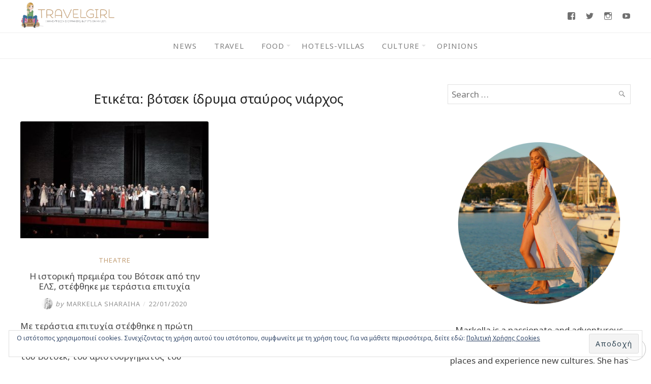

--- FILE ---
content_type: text/html; charset=UTF-8
request_url: https://www.travelgirl.gr/tag/%CE%B2%CF%8C%CF%84%CF%83%CE%B5%CE%BA-%CE%AF%CE%B4%CF%81%CF%85%CE%BC%CE%B1-%CF%83%CF%84%CE%B1%CF%8D%CF%81%CE%BF%CF%82-%CE%BD%CE%B9%CE%AC%CF%81%CF%87%CE%BF%CF%82/
body_size: 23202
content:
<!DOCTYPE html>
<html lang="el">
<head>
	<meta charset="UTF-8">
	<meta http-equiv="X-UA-Compatible" content="IE=edge">
	<meta name="viewport" content="width=device-width, initial-scale=1">
	
	<meta property="og:type" content="article" />
	<meta property="og:title" content="Η ιστορική πρεμιέρα του Βότσεκ από την ΕΛΣ, στέφθηκε με τεράστια επιτυχία" />
	<meta property="og:url" content="https://www.travelgirl.gr/i-istoriki-premiera-tou-votsek-apo/" />
	<meta property="og:image" content="https://www.travelgirl.gr/wp-content/uploads/2020/01/votsekpremiera.jpg" />
	<meta property="og:description" content="Με τεράστια επιτυχία στέφθηκε η πρώτη παρουσίαση από την Εθνική Λυρική Σκηνή του Βότσεκ, του αριστουργήματος του Άλμπαν Μπεργκ. Η χθεσινοβραδινή πρεμιέρα στην κατάμεστη Αίθουσα..." />
	<meta property="og:locale" content="el_GR" />

	<title>βότσεκ ίδρυμα σταύρος νιάρχος &#8211; Travelgirl</title>
<meta name='robots' content='max-image-preview:large' />
<!-- Jetpack Site Verification Tags -->
<meta name="google-site-verification" content="giL1aCyXG7Pol82bg-cMW0C3UFhvV2pWDoEGrxdvNzw" />
<link rel='dns-prefetch' href='//secure.gravatar.com' />
<link rel='dns-prefetch' href='//stats.wp.com' />
<link rel='dns-prefetch' href='//fonts.googleapis.com' />
<link rel='dns-prefetch' href='//v0.wordpress.com' />
<link rel='preconnect' href='//c0.wp.com' />
<link rel="alternate" type="application/rss+xml" title="Ροή RSS &raquo; Travelgirl" href="https://www.travelgirl.gr/feed/" />
<link rel="alternate" type="application/rss+xml" title="Ροή Σχολίων &raquo; Travelgirl" href="https://www.travelgirl.gr/comments/feed/" />
<link rel="alternate" type="application/rss+xml" title="Ετικέτα ροής Travelgirl &raquo; βότσεκ ίδρυμα σταύρος νιάρχος" href="https://www.travelgirl.gr/tag/%ce%b2%cf%8c%cf%84%cf%83%ce%b5%ce%ba-%ce%af%ce%b4%cf%81%cf%85%ce%bc%ce%b1-%cf%83%cf%84%ce%b1%cf%8d%cf%81%ce%bf%cf%82-%ce%bd%ce%b9%ce%ac%cf%81%cf%87%ce%bf%cf%82/feed/" />
<style id='wp-img-auto-sizes-contain-inline-css' type='text/css'>
img:is([sizes=auto i],[sizes^="auto," i]){contain-intrinsic-size:3000px 1500px}
/*# sourceURL=wp-img-auto-sizes-contain-inline-css */
</style>
<link rel='stylesheet' id='sbi_styles-css' href='https://www.travelgirl.gr/wp-content/plugins/instagram-feed/css/sbi-styles.min.css?ver=6.10.0' type='text/css' media='all' />
<style id='wp-emoji-styles-inline-css' type='text/css'>

	img.wp-smiley, img.emoji {
		display: inline !important;
		border: none !important;
		box-shadow: none !important;
		height: 1em !important;
		width: 1em !important;
		margin: 0 0.07em !important;
		vertical-align: -0.1em !important;
		background: none !important;
		padding: 0 !important;
	}
/*# sourceURL=wp-emoji-styles-inline-css */
</style>
<style id='wp-block-library-inline-css' type='text/css'>
:root{--wp-block-synced-color:#7a00df;--wp-block-synced-color--rgb:122,0,223;--wp-bound-block-color:var(--wp-block-synced-color);--wp-editor-canvas-background:#ddd;--wp-admin-theme-color:#007cba;--wp-admin-theme-color--rgb:0,124,186;--wp-admin-theme-color-darker-10:#006ba1;--wp-admin-theme-color-darker-10--rgb:0,107,160.5;--wp-admin-theme-color-darker-20:#005a87;--wp-admin-theme-color-darker-20--rgb:0,90,135;--wp-admin-border-width-focus:2px}@media (min-resolution:192dpi){:root{--wp-admin-border-width-focus:1.5px}}.wp-element-button{cursor:pointer}:root .has-very-light-gray-background-color{background-color:#eee}:root .has-very-dark-gray-background-color{background-color:#313131}:root .has-very-light-gray-color{color:#eee}:root .has-very-dark-gray-color{color:#313131}:root .has-vivid-green-cyan-to-vivid-cyan-blue-gradient-background{background:linear-gradient(135deg,#00d084,#0693e3)}:root .has-purple-crush-gradient-background{background:linear-gradient(135deg,#34e2e4,#4721fb 50%,#ab1dfe)}:root .has-hazy-dawn-gradient-background{background:linear-gradient(135deg,#faaca8,#dad0ec)}:root .has-subdued-olive-gradient-background{background:linear-gradient(135deg,#fafae1,#67a671)}:root .has-atomic-cream-gradient-background{background:linear-gradient(135deg,#fdd79a,#004a59)}:root .has-nightshade-gradient-background{background:linear-gradient(135deg,#330968,#31cdcf)}:root .has-midnight-gradient-background{background:linear-gradient(135deg,#020381,#2874fc)}:root{--wp--preset--font-size--normal:16px;--wp--preset--font-size--huge:42px}.has-regular-font-size{font-size:1em}.has-larger-font-size{font-size:2.625em}.has-normal-font-size{font-size:var(--wp--preset--font-size--normal)}.has-huge-font-size{font-size:var(--wp--preset--font-size--huge)}.has-text-align-center{text-align:center}.has-text-align-left{text-align:left}.has-text-align-right{text-align:right}.has-fit-text{white-space:nowrap!important}#end-resizable-editor-section{display:none}.aligncenter{clear:both}.items-justified-left{justify-content:flex-start}.items-justified-center{justify-content:center}.items-justified-right{justify-content:flex-end}.items-justified-space-between{justify-content:space-between}.screen-reader-text{border:0;clip-path:inset(50%);height:1px;margin:-1px;overflow:hidden;padding:0;position:absolute;width:1px;word-wrap:normal!important}.screen-reader-text:focus{background-color:#ddd;clip-path:none;color:#444;display:block;font-size:1em;height:auto;left:5px;line-height:normal;padding:15px 23px 14px;text-decoration:none;top:5px;width:auto;z-index:100000}html :where(.has-border-color){border-style:solid}html :where([style*=border-top-color]){border-top-style:solid}html :where([style*=border-right-color]){border-right-style:solid}html :where([style*=border-bottom-color]){border-bottom-style:solid}html :where([style*=border-left-color]){border-left-style:solid}html :where([style*=border-width]){border-style:solid}html :where([style*=border-top-width]){border-top-style:solid}html :where([style*=border-right-width]){border-right-style:solid}html :where([style*=border-bottom-width]){border-bottom-style:solid}html :where([style*=border-left-width]){border-left-style:solid}html :where(img[class*=wp-image-]){height:auto;max-width:100%}:where(figure){margin:0 0 1em}html :where(.is-position-sticky){--wp-admin--admin-bar--position-offset:var(--wp-admin--admin-bar--height,0px)}@media screen and (max-width:600px){html :where(.is-position-sticky){--wp-admin--admin-bar--position-offset:0px}}

/*# sourceURL=wp-block-library-inline-css */
</style><style id='wp-block-image-inline-css' type='text/css'>
.wp-block-image>a,.wp-block-image>figure>a{display:inline-block}.wp-block-image img{box-sizing:border-box;height:auto;max-width:100%;vertical-align:bottom}@media not (prefers-reduced-motion){.wp-block-image img.hide{visibility:hidden}.wp-block-image img.show{animation:show-content-image .4s}}.wp-block-image[style*=border-radius] img,.wp-block-image[style*=border-radius]>a{border-radius:inherit}.wp-block-image.has-custom-border img{box-sizing:border-box}.wp-block-image.aligncenter{text-align:center}.wp-block-image.alignfull>a,.wp-block-image.alignwide>a{width:100%}.wp-block-image.alignfull img,.wp-block-image.alignwide img{height:auto;width:100%}.wp-block-image .aligncenter,.wp-block-image .alignleft,.wp-block-image .alignright,.wp-block-image.aligncenter,.wp-block-image.alignleft,.wp-block-image.alignright{display:table}.wp-block-image .aligncenter>figcaption,.wp-block-image .alignleft>figcaption,.wp-block-image .alignright>figcaption,.wp-block-image.aligncenter>figcaption,.wp-block-image.alignleft>figcaption,.wp-block-image.alignright>figcaption{caption-side:bottom;display:table-caption}.wp-block-image .alignleft{float:left;margin:.5em 1em .5em 0}.wp-block-image .alignright{float:right;margin:.5em 0 .5em 1em}.wp-block-image .aligncenter{margin-left:auto;margin-right:auto}.wp-block-image :where(figcaption){margin-bottom:1em;margin-top:.5em}.wp-block-image.is-style-circle-mask img{border-radius:9999px}@supports ((-webkit-mask-image:none) or (mask-image:none)) or (-webkit-mask-image:none){.wp-block-image.is-style-circle-mask img{border-radius:0;-webkit-mask-image:url('data:image/svg+xml;utf8,<svg viewBox="0 0 100 100" xmlns="http://www.w3.org/2000/svg"><circle cx="50" cy="50" r="50"/></svg>');mask-image:url('data:image/svg+xml;utf8,<svg viewBox="0 0 100 100" xmlns="http://www.w3.org/2000/svg"><circle cx="50" cy="50" r="50"/></svg>');mask-mode:alpha;-webkit-mask-position:center;mask-position:center;-webkit-mask-repeat:no-repeat;mask-repeat:no-repeat;-webkit-mask-size:contain;mask-size:contain}}:root :where(.wp-block-image.is-style-rounded img,.wp-block-image .is-style-rounded img){border-radius:9999px}.wp-block-image figure{margin:0}.wp-lightbox-container{display:flex;flex-direction:column;position:relative}.wp-lightbox-container img{cursor:zoom-in}.wp-lightbox-container img:hover+button{opacity:1}.wp-lightbox-container button{align-items:center;backdrop-filter:blur(16px) saturate(180%);background-color:#5a5a5a40;border:none;border-radius:4px;cursor:zoom-in;display:flex;height:20px;justify-content:center;opacity:0;padding:0;position:absolute;right:16px;text-align:center;top:16px;width:20px;z-index:100}@media not (prefers-reduced-motion){.wp-lightbox-container button{transition:opacity .2s ease}}.wp-lightbox-container button:focus-visible{outline:3px auto #5a5a5a40;outline:3px auto -webkit-focus-ring-color;outline-offset:3px}.wp-lightbox-container button:hover{cursor:pointer;opacity:1}.wp-lightbox-container button:focus{opacity:1}.wp-lightbox-container button:focus,.wp-lightbox-container button:hover,.wp-lightbox-container button:not(:hover):not(:active):not(.has-background){background-color:#5a5a5a40;border:none}.wp-lightbox-overlay{box-sizing:border-box;cursor:zoom-out;height:100vh;left:0;overflow:hidden;position:fixed;top:0;visibility:hidden;width:100%;z-index:100000}.wp-lightbox-overlay .close-button{align-items:center;cursor:pointer;display:flex;justify-content:center;min-height:40px;min-width:40px;padding:0;position:absolute;right:calc(env(safe-area-inset-right) + 16px);top:calc(env(safe-area-inset-top) + 16px);z-index:5000000}.wp-lightbox-overlay .close-button:focus,.wp-lightbox-overlay .close-button:hover,.wp-lightbox-overlay .close-button:not(:hover):not(:active):not(.has-background){background:none;border:none}.wp-lightbox-overlay .lightbox-image-container{height:var(--wp--lightbox-container-height);left:50%;overflow:hidden;position:absolute;top:50%;transform:translate(-50%,-50%);transform-origin:top left;width:var(--wp--lightbox-container-width);z-index:9999999999}.wp-lightbox-overlay .wp-block-image{align-items:center;box-sizing:border-box;display:flex;height:100%;justify-content:center;margin:0;position:relative;transform-origin:0 0;width:100%;z-index:3000000}.wp-lightbox-overlay .wp-block-image img{height:var(--wp--lightbox-image-height);min-height:var(--wp--lightbox-image-height);min-width:var(--wp--lightbox-image-width);width:var(--wp--lightbox-image-width)}.wp-lightbox-overlay .wp-block-image figcaption{display:none}.wp-lightbox-overlay button{background:none;border:none}.wp-lightbox-overlay .scrim{background-color:#fff;height:100%;opacity:.9;position:absolute;width:100%;z-index:2000000}.wp-lightbox-overlay.active{visibility:visible}@media not (prefers-reduced-motion){.wp-lightbox-overlay.active{animation:turn-on-visibility .25s both}.wp-lightbox-overlay.active img{animation:turn-on-visibility .35s both}.wp-lightbox-overlay.show-closing-animation:not(.active){animation:turn-off-visibility .35s both}.wp-lightbox-overlay.show-closing-animation:not(.active) img{animation:turn-off-visibility .25s both}.wp-lightbox-overlay.zoom.active{animation:none;opacity:1;visibility:visible}.wp-lightbox-overlay.zoom.active .lightbox-image-container{animation:lightbox-zoom-in .4s}.wp-lightbox-overlay.zoom.active .lightbox-image-container img{animation:none}.wp-lightbox-overlay.zoom.active .scrim{animation:turn-on-visibility .4s forwards}.wp-lightbox-overlay.zoom.show-closing-animation:not(.active){animation:none}.wp-lightbox-overlay.zoom.show-closing-animation:not(.active) .lightbox-image-container{animation:lightbox-zoom-out .4s}.wp-lightbox-overlay.zoom.show-closing-animation:not(.active) .lightbox-image-container img{animation:none}.wp-lightbox-overlay.zoom.show-closing-animation:not(.active) .scrim{animation:turn-off-visibility .4s forwards}}@keyframes show-content-image{0%{visibility:hidden}99%{visibility:hidden}to{visibility:visible}}@keyframes turn-on-visibility{0%{opacity:0}to{opacity:1}}@keyframes turn-off-visibility{0%{opacity:1;visibility:visible}99%{opacity:0;visibility:visible}to{opacity:0;visibility:hidden}}@keyframes lightbox-zoom-in{0%{transform:translate(calc((-100vw + var(--wp--lightbox-scrollbar-width))/2 + var(--wp--lightbox-initial-left-position)),calc(-50vh + var(--wp--lightbox-initial-top-position))) scale(var(--wp--lightbox-scale))}to{transform:translate(-50%,-50%) scale(1)}}@keyframes lightbox-zoom-out{0%{transform:translate(-50%,-50%) scale(1);visibility:visible}99%{visibility:visible}to{transform:translate(calc((-100vw + var(--wp--lightbox-scrollbar-width))/2 + var(--wp--lightbox-initial-left-position)),calc(-50vh + var(--wp--lightbox-initial-top-position))) scale(var(--wp--lightbox-scale));visibility:hidden}}
/*# sourceURL=https://c0.wp.com/c/6.9/wp-includes/blocks/image/style.min.css */
</style>
<style id='global-styles-inline-css' type='text/css'>
:root{--wp--preset--aspect-ratio--square: 1;--wp--preset--aspect-ratio--4-3: 4/3;--wp--preset--aspect-ratio--3-4: 3/4;--wp--preset--aspect-ratio--3-2: 3/2;--wp--preset--aspect-ratio--2-3: 2/3;--wp--preset--aspect-ratio--16-9: 16/9;--wp--preset--aspect-ratio--9-16: 9/16;--wp--preset--color--black: #000000;--wp--preset--color--cyan-bluish-gray: #abb8c3;--wp--preset--color--white: #ffffff;--wp--preset--color--pale-pink: #f78da7;--wp--preset--color--vivid-red: #cf2e2e;--wp--preset--color--luminous-vivid-orange: #ff6900;--wp--preset--color--luminous-vivid-amber: #fcb900;--wp--preset--color--light-green-cyan: #7bdcb5;--wp--preset--color--vivid-green-cyan: #00d084;--wp--preset--color--pale-cyan-blue: #8ed1fc;--wp--preset--color--vivid-cyan-blue: #0693e3;--wp--preset--color--vivid-purple: #9b51e0;--wp--preset--gradient--vivid-cyan-blue-to-vivid-purple: linear-gradient(135deg,rgb(6,147,227) 0%,rgb(155,81,224) 100%);--wp--preset--gradient--light-green-cyan-to-vivid-green-cyan: linear-gradient(135deg,rgb(122,220,180) 0%,rgb(0,208,130) 100%);--wp--preset--gradient--luminous-vivid-amber-to-luminous-vivid-orange: linear-gradient(135deg,rgb(252,185,0) 0%,rgb(255,105,0) 100%);--wp--preset--gradient--luminous-vivid-orange-to-vivid-red: linear-gradient(135deg,rgb(255,105,0) 0%,rgb(207,46,46) 100%);--wp--preset--gradient--very-light-gray-to-cyan-bluish-gray: linear-gradient(135deg,rgb(238,238,238) 0%,rgb(169,184,195) 100%);--wp--preset--gradient--cool-to-warm-spectrum: linear-gradient(135deg,rgb(74,234,220) 0%,rgb(151,120,209) 20%,rgb(207,42,186) 40%,rgb(238,44,130) 60%,rgb(251,105,98) 80%,rgb(254,248,76) 100%);--wp--preset--gradient--blush-light-purple: linear-gradient(135deg,rgb(255,206,236) 0%,rgb(152,150,240) 100%);--wp--preset--gradient--blush-bordeaux: linear-gradient(135deg,rgb(254,205,165) 0%,rgb(254,45,45) 50%,rgb(107,0,62) 100%);--wp--preset--gradient--luminous-dusk: linear-gradient(135deg,rgb(255,203,112) 0%,rgb(199,81,192) 50%,rgb(65,88,208) 100%);--wp--preset--gradient--pale-ocean: linear-gradient(135deg,rgb(255,245,203) 0%,rgb(182,227,212) 50%,rgb(51,167,181) 100%);--wp--preset--gradient--electric-grass: linear-gradient(135deg,rgb(202,248,128) 0%,rgb(113,206,126) 100%);--wp--preset--gradient--midnight: linear-gradient(135deg,rgb(2,3,129) 0%,rgb(40,116,252) 100%);--wp--preset--font-size--small: 13px;--wp--preset--font-size--medium: 20px;--wp--preset--font-size--large: 36px;--wp--preset--font-size--x-large: 42px;--wp--preset--spacing--20: 0.44rem;--wp--preset--spacing--30: 0.67rem;--wp--preset--spacing--40: 1rem;--wp--preset--spacing--50: 1.5rem;--wp--preset--spacing--60: 2.25rem;--wp--preset--spacing--70: 3.38rem;--wp--preset--spacing--80: 5.06rem;--wp--preset--shadow--natural: 6px 6px 9px rgba(0, 0, 0, 0.2);--wp--preset--shadow--deep: 12px 12px 50px rgba(0, 0, 0, 0.4);--wp--preset--shadow--sharp: 6px 6px 0px rgba(0, 0, 0, 0.2);--wp--preset--shadow--outlined: 6px 6px 0px -3px rgb(255, 255, 255), 6px 6px rgb(0, 0, 0);--wp--preset--shadow--crisp: 6px 6px 0px rgb(0, 0, 0);}:where(.is-layout-flex){gap: 0.5em;}:where(.is-layout-grid){gap: 0.5em;}body .is-layout-flex{display: flex;}.is-layout-flex{flex-wrap: wrap;align-items: center;}.is-layout-flex > :is(*, div){margin: 0;}body .is-layout-grid{display: grid;}.is-layout-grid > :is(*, div){margin: 0;}:where(.wp-block-columns.is-layout-flex){gap: 2em;}:where(.wp-block-columns.is-layout-grid){gap: 2em;}:where(.wp-block-post-template.is-layout-flex){gap: 1.25em;}:where(.wp-block-post-template.is-layout-grid){gap: 1.25em;}.has-black-color{color: var(--wp--preset--color--black) !important;}.has-cyan-bluish-gray-color{color: var(--wp--preset--color--cyan-bluish-gray) !important;}.has-white-color{color: var(--wp--preset--color--white) !important;}.has-pale-pink-color{color: var(--wp--preset--color--pale-pink) !important;}.has-vivid-red-color{color: var(--wp--preset--color--vivid-red) !important;}.has-luminous-vivid-orange-color{color: var(--wp--preset--color--luminous-vivid-orange) !important;}.has-luminous-vivid-amber-color{color: var(--wp--preset--color--luminous-vivid-amber) !important;}.has-light-green-cyan-color{color: var(--wp--preset--color--light-green-cyan) !important;}.has-vivid-green-cyan-color{color: var(--wp--preset--color--vivid-green-cyan) !important;}.has-pale-cyan-blue-color{color: var(--wp--preset--color--pale-cyan-blue) !important;}.has-vivid-cyan-blue-color{color: var(--wp--preset--color--vivid-cyan-blue) !important;}.has-vivid-purple-color{color: var(--wp--preset--color--vivid-purple) !important;}.has-black-background-color{background-color: var(--wp--preset--color--black) !important;}.has-cyan-bluish-gray-background-color{background-color: var(--wp--preset--color--cyan-bluish-gray) !important;}.has-white-background-color{background-color: var(--wp--preset--color--white) !important;}.has-pale-pink-background-color{background-color: var(--wp--preset--color--pale-pink) !important;}.has-vivid-red-background-color{background-color: var(--wp--preset--color--vivid-red) !important;}.has-luminous-vivid-orange-background-color{background-color: var(--wp--preset--color--luminous-vivid-orange) !important;}.has-luminous-vivid-amber-background-color{background-color: var(--wp--preset--color--luminous-vivid-amber) !important;}.has-light-green-cyan-background-color{background-color: var(--wp--preset--color--light-green-cyan) !important;}.has-vivid-green-cyan-background-color{background-color: var(--wp--preset--color--vivid-green-cyan) !important;}.has-pale-cyan-blue-background-color{background-color: var(--wp--preset--color--pale-cyan-blue) !important;}.has-vivid-cyan-blue-background-color{background-color: var(--wp--preset--color--vivid-cyan-blue) !important;}.has-vivid-purple-background-color{background-color: var(--wp--preset--color--vivid-purple) !important;}.has-black-border-color{border-color: var(--wp--preset--color--black) !important;}.has-cyan-bluish-gray-border-color{border-color: var(--wp--preset--color--cyan-bluish-gray) !important;}.has-white-border-color{border-color: var(--wp--preset--color--white) !important;}.has-pale-pink-border-color{border-color: var(--wp--preset--color--pale-pink) !important;}.has-vivid-red-border-color{border-color: var(--wp--preset--color--vivid-red) !important;}.has-luminous-vivid-orange-border-color{border-color: var(--wp--preset--color--luminous-vivid-orange) !important;}.has-luminous-vivid-amber-border-color{border-color: var(--wp--preset--color--luminous-vivid-amber) !important;}.has-light-green-cyan-border-color{border-color: var(--wp--preset--color--light-green-cyan) !important;}.has-vivid-green-cyan-border-color{border-color: var(--wp--preset--color--vivid-green-cyan) !important;}.has-pale-cyan-blue-border-color{border-color: var(--wp--preset--color--pale-cyan-blue) !important;}.has-vivid-cyan-blue-border-color{border-color: var(--wp--preset--color--vivid-cyan-blue) !important;}.has-vivid-purple-border-color{border-color: var(--wp--preset--color--vivid-purple) !important;}.has-vivid-cyan-blue-to-vivid-purple-gradient-background{background: var(--wp--preset--gradient--vivid-cyan-blue-to-vivid-purple) !important;}.has-light-green-cyan-to-vivid-green-cyan-gradient-background{background: var(--wp--preset--gradient--light-green-cyan-to-vivid-green-cyan) !important;}.has-luminous-vivid-amber-to-luminous-vivid-orange-gradient-background{background: var(--wp--preset--gradient--luminous-vivid-amber-to-luminous-vivid-orange) !important;}.has-luminous-vivid-orange-to-vivid-red-gradient-background{background: var(--wp--preset--gradient--luminous-vivid-orange-to-vivid-red) !important;}.has-very-light-gray-to-cyan-bluish-gray-gradient-background{background: var(--wp--preset--gradient--very-light-gray-to-cyan-bluish-gray) !important;}.has-cool-to-warm-spectrum-gradient-background{background: var(--wp--preset--gradient--cool-to-warm-spectrum) !important;}.has-blush-light-purple-gradient-background{background: var(--wp--preset--gradient--blush-light-purple) !important;}.has-blush-bordeaux-gradient-background{background: var(--wp--preset--gradient--blush-bordeaux) !important;}.has-luminous-dusk-gradient-background{background: var(--wp--preset--gradient--luminous-dusk) !important;}.has-pale-ocean-gradient-background{background: var(--wp--preset--gradient--pale-ocean) !important;}.has-electric-grass-gradient-background{background: var(--wp--preset--gradient--electric-grass) !important;}.has-midnight-gradient-background{background: var(--wp--preset--gradient--midnight) !important;}.has-small-font-size{font-size: var(--wp--preset--font-size--small) !important;}.has-medium-font-size{font-size: var(--wp--preset--font-size--medium) !important;}.has-large-font-size{font-size: var(--wp--preset--font-size--large) !important;}.has-x-large-font-size{font-size: var(--wp--preset--font-size--x-large) !important;}
/*# sourceURL=global-styles-inline-css */
</style>

<style id='classic-theme-styles-inline-css' type='text/css'>
/*! This file is auto-generated */
.wp-block-button__link{color:#fff;background-color:#32373c;border-radius:9999px;box-shadow:none;text-decoration:none;padding:calc(.667em + 2px) calc(1.333em + 2px);font-size:1.125em}.wp-block-file__button{background:#32373c;color:#fff;text-decoration:none}
/*# sourceURL=/wp-includes/css/classic-themes.min.css */
</style>
<link rel='stylesheet' id='contact-form-7-css' href='https://www.travelgirl.gr/wp-content/plugins/contact-form-7/includes/css/styles.css?ver=6.1.4' type='text/css' media='all' />
<link rel='stylesheet' id='eightydays-fonts-css' href='https://fonts.googleapis.com/css?family=Noto+Sans%3A400%2C700&#038;subset=greek&#038;ver=6.9' type='text/css' media='all' />
<link rel='stylesheet' id='eightydays-style-css' href='https://www.travelgirl.gr/wp-content/themes/eightydays/style.css?ver=1.0.4' type='text/css' media='all' />
<link rel='stylesheet' id='genericons-css' href='https://c0.wp.com/p/jetpack/15.4/_inc/genericons/genericons/genericons.css' type='text/css' media='all' />
<link rel='stylesheet' id='jetpack-social-menu-css' href='https://www.travelgirl.gr/wp-content/plugins/jetpack/jetpack_vendor/automattic/jetpack-classic-theme-helper/src/social-menu/social-menu.css?ver=1.0' type='text/css' media='all' />
<style id='jetpack_facebook_likebox-inline-css' type='text/css'>
.widget_facebook_likebox {
	overflow: hidden;
}

/*# sourceURL=https://www.travelgirl.gr/wp-content/plugins/jetpack/modules/widgets/facebook-likebox/style.css */
</style>
<script type="text/javascript" src="https://c0.wp.com/c/6.9/wp-includes/js/jquery/jquery.min.js" id="jquery-core-js"></script>
<script type="text/javascript" src="https://c0.wp.com/c/6.9/wp-includes/js/jquery/jquery-migrate.min.js" id="jquery-migrate-js"></script>
<link rel="https://api.w.org/" href="https://www.travelgirl.gr/wp-json/" /><link rel="alternate" title="JSON" type="application/json" href="https://www.travelgirl.gr/wp-json/wp/v2/tags/18163" /><link rel="EditURI" type="application/rsd+xml" title="RSD" href="https://www.travelgirl.gr/xmlrpc.php?rsd" />
<meta name="generator" content="WordPress 6.9" />
<!-- Google tag (gtag.js) -->
<script async src="https://www.googletagmanager.com/gtag/js?id=G-1P0F4DNN6D"></script>
<script>
  window.dataLayer = window.dataLayer || [];
  function gtag(){dataLayer.push(arguments);}
  gtag('js', new Date());

  gtag('config', 'G-1P0F4DNN6D');
</script>
	<style>img#wpstats{display:none}</style>
		<link rel="icon" href="https://www.travelgirl.gr/wp-content/uploads/2018/02/cropped-icon-32x32.png" sizes="32x32" />
<link rel="icon" href="https://www.travelgirl.gr/wp-content/uploads/2018/02/cropped-icon-192x192.png" sizes="192x192" />
<link rel="apple-touch-icon" href="https://www.travelgirl.gr/wp-content/uploads/2018/02/cropped-icon-180x180.png" />
<meta name="msapplication-TileImage" content="https://www.travelgirl.gr/wp-content/uploads/2018/02/cropped-icon-270x270.png" />
		<style type="text/css" id="wp-custom-css">
			#menu-footer li a {
	letter-spacing:0px;
}		</style>
		<link rel='stylesheet' id='eu-cookie-law-style-css' href='https://c0.wp.com/p/jetpack/15.4/modules/widgets/eu-cookie-law/style.css' type='text/css' media='all' />
</head>

<body class="archive tag tag-18163 wp-custom-logo wp-theme-eightydays" itemscope="itemscope" itemtype="http://schema.org/WebPage">

<div id="page" class="site">

	<a class="skip-link screen-reader-text" href="#content">Skip to content</a>

	<header id="masthead" class="site-header " itemscope="itemscope" itemtype="http://schema.org/WPHeader">
		<div class="flex items-center space-between mx-auto container">
			<div class="site-branding">
									<a href="https://www.travelgirl.gr/" class="custom-logo-link" rel="home"><img width="1110" height="300" src="https://www.travelgirl.gr/wp-content/uploads/2018/02/travelgirl_logo.png" class="custom-logo" alt="Travelgirl" decoding="async" fetchpriority="high" data-attachment-id="17" data-permalink="https://www.travelgirl.gr/travelgirl_logo/" data-orig-file="https://www.travelgirl.gr/wp-content/uploads/2018/02/travelgirl_logo.png" data-orig-size="1110,300" data-comments-opened="1" data-image-meta="{&quot;aperture&quot;:&quot;0&quot;,&quot;credit&quot;:&quot;&quot;,&quot;camera&quot;:&quot;&quot;,&quot;caption&quot;:&quot;&quot;,&quot;created_timestamp&quot;:&quot;0&quot;,&quot;copyright&quot;:&quot;&quot;,&quot;focal_length&quot;:&quot;0&quot;,&quot;iso&quot;:&quot;0&quot;,&quot;shutter_speed&quot;:&quot;0&quot;,&quot;title&quot;:&quot;&quot;,&quot;orientation&quot;:&quot;0&quot;}" data-image-title="travelgirl_logo" data-image-description="" data-image-caption="" data-medium-file="https://www.travelgirl.gr/wp-content/uploads/2018/02/travelgirl_logo-300x81.png" data-large-file="https://www.travelgirl.gr/wp-content/uploads/2018/02/travelgirl_logo-1024x277.png" /></a>											</div>
			<div class="menu-social">
							<nav class="jetpack-social-navigation jetpack-social-navigation-genericons" aria-label="Social Links Menu">
				<div class="menu-social-container"><ul id="menu-social" class="menu"><li id="menu-item-32" class="menu-item menu-item-type-custom menu-item-object-custom menu-item-32"><a href="https://www.facebook.com/travelgirl.gr"><span class="screen-reader-text">Facebook</span></a></li>
<li id="menu-item-34" class="menu-item menu-item-type-custom menu-item-object-custom menu-item-34"><a href="https://twitter.com/markellashar"><span class="screen-reader-text">Twitter</span></a></li>
<li id="menu-item-33" class="menu-item menu-item-type-custom menu-item-object-custom menu-item-33"><a href="https://www.instagram.com/markellasharaiha/"><span class="screen-reader-text">Instagram</span></a></li>
<li id="menu-item-35" class="menu-item menu-item-type-custom menu-item-object-custom menu-item-35"><a href="https://www.youtube.com/channel/UCnCFcAiu7_-kYiX3vlxnFsQ"><span class="screen-reader-text">Youtube</span></a></li>
</ul></div>			</nav><!-- .jetpack-social-navigation -->
						</div>
		</div>
					<nav id="site-navigation" class="main-navigation" role="navigation">
				<button id="menu-toggle" class="menu-toggle" class="menu-toggle"><span class="bar"></span>Menu</button>
				<div class="container"><ul id="primary-menu" class="primary-menu"><li id="menu-item-56296" class="menu-item menu-item-type-taxonomy menu-item-object-category menu-item-56296"><a href="https://www.travelgirl.gr/category/news/">News</a></li>
<li id="menu-item-62" class="menu-item menu-item-type-taxonomy menu-item-object-category menu-item-62"><a href="https://www.travelgirl.gr/category/travelgram/">Travel</a></li>
<li id="menu-item-63" class="menu-item menu-item-type-taxonomy menu-item-object-category menu-item-has-children menu-item-63"><a href="https://www.travelgirl.gr/category/foodgram/">Food</a>
<ul class="sub-menu">
	<li id="menu-item-56424" class="menu-item menu-item-type-taxonomy menu-item-object-category menu-item-56424"><a href="https://www.travelgirl.gr/category/foodgram/recipes/">Recipes</a></li>
	<li id="menu-item-87056" class="menu-item menu-item-type-taxonomy menu-item-object-category menu-item-has-children menu-item-87056"><a href="https://www.travelgirl.gr/category/foodgram/restaurants/">Restaurants</a>
	<ul class="sub-menu">
		<li id="menu-item-87055" class="menu-item menu-item-type-taxonomy menu-item-object-category menu-item-87055"><a href="https://www.travelgirl.gr/category/foodgram/fine-dining/">Fine Dining</a></li>
		<li id="menu-item-87054" class="menu-item menu-item-type-taxonomy menu-item-object-category menu-item-87054"><a href="https://www.travelgirl.gr/category/foodgram/casual-dining/">Casual Dining</a></li>
	</ul>
</li>
</ul>
</li>
<li id="menu-item-56295" class="menu-item menu-item-type-taxonomy menu-item-object-category menu-item-56295"><a href="https://www.travelgirl.gr/category/hotels-villas/">Hotels-Villas</a></li>
<li id="menu-item-81134" class="menu-item menu-item-type-custom menu-item-object-custom menu-item-has-children menu-item-81134"><a href="#">Culture</a>
<ul class="sub-menu">
	<li id="menu-item-4874" class="menu-item menu-item-type-taxonomy menu-item-object-category menu-item-4874"><a href="https://www.travelgirl.gr/category/theatregram/">Theatre</a></li>
	<li id="menu-item-81135" class="menu-item menu-item-type-taxonomy menu-item-object-category menu-item-81135"><a href="https://www.travelgirl.gr/category/bookstagram/">Book</a></li>
	<li id="menu-item-81136" class="menu-item menu-item-type-taxonomy menu-item-object-category menu-item-81136"><a href="https://www.travelgirl.gr/category/life/">Life</a></li>
	<li id="menu-item-81137" class="menu-item menu-item-type-taxonomy menu-item-object-category menu-item-81137"><a href="https://www.travelgirl.gr/category/night-out/">Night Out</a></li>
</ul>
</li>
<li id="menu-item-94805" class="menu-item menu-item-type-taxonomy menu-item-object-category menu-item-94805"><a href="https://www.travelgirl.gr/category/opinions/">Opinions</a></li>
</ul></div>			</nav><!-- #site-navigation -->
			</header><!-- #masthead -->

	<div class="">
		<main id="main" class="site-main clearfix">
	<div class="container">
		<div class="main-content">
							<header class="page-header">
					<h1 class="page-title">Ετικέτα: <span>βότσεκ ίδρυμα σταύρος νιάρχος</span></h1>				</header><!-- .page-header -->
			
			
				<div class="grid grid--2" id="content">

					
<article id="post-45010" class="post-45010 post type-post status-publish format-standard has-post-thumbnail hentry category-theatregram tag-18164 tag-18163 tag-16587 tag-133">
			<div class="entry-media">
			<a href="https://www.travelgirl.gr/i-istoriki-premiera-tou-votsek-apo/" title="Η ιστορική πρεμιέρα του Βότσεκ από την ΕΛΣ, στέφθηκε με τεράστια επιτυχία">
				<img width="370" height="230" src="https://www.travelgirl.gr/wp-content/uploads/2020/01/votsekpremiera-370x230.jpg" class="attachment-post-thumbnail size-post-thumbnail wp-post-image" alt="Η ιστορική πρεμιέρα του Βότσεκ από την ΕΛΣ, στέφθηκε με τεράστια επιτυχία" decoding="async" data-attachment-id="45011" data-permalink="https://www.travelgirl.gr/i-istoriki-premiera-tou-votsek-apo/votsekpremiera/" data-orig-file="https://www.travelgirl.gr/wp-content/uploads/2020/01/votsekpremiera.jpg" data-orig-size="960,640" data-comments-opened="1" data-image-meta="{&quot;aperture&quot;:&quot;0&quot;,&quot;credit&quot;:&quot;&quot;,&quot;camera&quot;:&quot;&quot;,&quot;caption&quot;:&quot;&quot;,&quot;created_timestamp&quot;:&quot;0&quot;,&quot;copyright&quot;:&quot;&quot;,&quot;focal_length&quot;:&quot;0&quot;,&quot;iso&quot;:&quot;0&quot;,&quot;shutter_speed&quot;:&quot;0&quot;,&quot;title&quot;:&quot;&quot;,&quot;orientation&quot;:&quot;0&quot;}" data-image-title="votsekpremiera" data-image-description="&lt;p&gt;Η ιστορική πρεμιέρα του Βότσεκ από την ΕΛΣ, στέφθηκε με τεράστια επιτυχία&lt;/p&gt;
" data-image-caption="&lt;p&gt;Η ιστορική πρεμιέρα του Βότσεκ από την ΕΛΣ, στέφθηκε με τεράστια επιτυχία&lt;/p&gt;
" data-medium-file="https://www.travelgirl.gr/wp-content/uploads/2020/01/votsekpremiera.jpg" data-large-file="https://www.travelgirl.gr/wp-content/uploads/2020/01/votsekpremiera.jpg" />			</a>
		</div>
		<div class="entry-text">

		<header class="entry-header">
			<div class="entry-meta">
				<div class="categories"><a href="https://www.travelgirl.gr/category/theatregram/" rel="category tag">Theatre</a></div>
			</div>
			<h2 class="entry-title"><a href="https://www.travelgirl.gr/i-istoriki-premiera-tou-votsek-apo/" rel="bookmark">Η ιστορική πρεμιέρα του Βότσεκ από την ΕΛΣ, στέφθηκε με τεράστια επιτυχία</a></h2>			<div class="entry-meta">
				<a class="author-link" href="https://www.travelgirl.gr/author/markella/" rel="author">
					<img alt='' src='https://secure.gravatar.com/avatar/09a179373ead17d5265235d6389f32cf0c665a874e009d2b27dd2138811fa739?s=22&#038;d=mm&#038;r=g' srcset='https://secure.gravatar.com/avatar/09a179373ead17d5265235d6389f32cf0c665a874e009d2b27dd2138811fa739?s=44&#038;d=mm&#038;r=g 2x' class='avatar avatar-22 photo' height='22' width='22' decoding='async'/>					<span class="by">by</span>
					Markella Sharaiha				</a>
				<span class="separator">/</span>
				<time class="entry-date published" datetime="2020-01-22T16:00:31+02:00">22/01/2020</time><time class="updated hidden" datetime="2020-01-21T18:26:13+02:00">21/01/2020</time>			</div>
		</header>

		<div class="entry-summary">
			<p>Με τεράστια επιτυχία στέφθηκε η πρώτη παρουσίαση από την Εθνική Λυρική Σκηνή του Βότσεκ, του αριστουργήματος του Άλμπαν Μπεργκ. Η &hellip; </p>
<p class="link-more"><a href="https://www.travelgirl.gr/i-istoriki-premiera-tou-votsek-apo/" class="more-link">Continue reading<span class="screen-reader-text"> &#8220;Η ιστορική πρεμιέρα του Βότσεκ από την ΕΛΣ, στέφθηκε με τεράστια επιτυχία&#8221;</span></a></p>
		</div>
	</div>
</article>

				</div>

				
			
			
		</div>


	<aside class="sidebar-content widget-area" id="secondary" itemscope="itemscope" itemtype="http://schema.org/WPSideBar">
		<div class="widget widget_search" id="search-2">
<form role="search" method="get" class="search-form" action="https://www.travelgirl.gr/">
	<label>
		<span class="screen-reader-text">Search for:</span>
		<input type="search" class="search-field" placeholder="Search &hellip;" value="" name="s">
	</label>
	<button type="submit" class="search-submit">
		<span class="genericon genericon-search"></span>
		<span class="screen-reader-text">Search</span>
	</button>
</form>
</div><div class="widget eightydays-about-widget" id="eightydays-about-widget-2"><img class="eightydays-about-image" src="https://www.travelgirl.gr/wp-content/uploads/2023/04/jekjUgCk-markella.png" alt=""><div class="eightydays-about-intro">Markella is a passionate and adventurous travel blogger who loves to explore new places and experience new cultures. She has a deep appreciation for art. When she's not traveling, Markella enjoys indulging in good food and spending time with friends. She also loves to swim. Despite being a romantic, Markella finds joy in sharing her experiences with her followers.</div>			<nav class="jetpack-social-navigation jetpack-social-navigation-genericons" aria-label="Social Links Menu">
				<div class="menu-social-container"><ul id="menu-social-1" class="menu"><li class="menu-item menu-item-type-custom menu-item-object-custom menu-item-32"><a href="https://www.facebook.com/travelgirl.gr"><span class="screen-reader-text">Facebook</span></a></li>
<li class="menu-item menu-item-type-custom menu-item-object-custom menu-item-34"><a href="https://twitter.com/markellashar"><span class="screen-reader-text">Twitter</span></a></li>
<li class="menu-item menu-item-type-custom menu-item-object-custom menu-item-33"><a href="https://www.instagram.com/markellasharaiha/"><span class="screen-reader-text">Instagram</span></a></li>
<li class="menu-item menu-item-type-custom menu-item-object-custom menu-item-35"><a href="https://www.youtube.com/channel/UCnCFcAiu7_-kYiX3vlxnFsQ"><span class="screen-reader-text">Youtube</span></a></li>
</ul></div>			</nav><!-- .jetpack-social-navigation -->
			<img class="eightydays-about-signature" src="https://www.travelgirl.gr/wp-content/uploads/2023/04/p20Ia6vn-signature2.png" alt=""></div><div class="widget_text widget widget_custom_html" id="custom_html-4"><div class="textwidget custom-html-widget"><!-- MY DEH 2023 -->
<a class="banner" href="https://www.dei.gr/el/mydei/?utm_source=travelgirl&utm_medium=banner&utm_campaign=mydeh4all_2023" target="_blank">
<img alt="MY DEH 4 ALL" src="https://www.travelgirl.gr/wp-content/uploads/2023/10/myDEH_4_All_300x250.gif" width="300" height="250">
</a>
<!-- END: MY DEH 2023 -->

</div></div><div class="widget widget_block widget_media_image" id="block-2"><div class="wp-block-image">
<figure class="aligncenter size-large"><a href="/category/12-month-journey-in-greece/"><img decoding="async" src="https://www.travelgirl.gr/wp-content/uploads/2019/12/vivliojourney1.jpg" alt="12th Month Journey in Greece"/></a></figure>
</div></div><div class="widget_text widget widget_custom_html" id="custom_html-2"><h4 class="widget-title"><span>Instagram</span></h4><div class="textwidget custom-html-widget">
<div id="sb_instagram"  class="sbi sbi_mob_col_1 sbi_tab_col_2 sbi_col_3" style="padding-bottom: 8px; width: 100%;"	 data-feedid="sbi_markellasharaiha#9"  data-res="auto" data-cols="3" data-colsmobile="1" data-colstablet="2" data-num="9" data-nummobile="" data-item-padding="4"	 data-shortcode-atts="{&quot;num&quot;:&quot;9&quot;,&quot;cols&quot;:&quot;3&quot;}"  data-postid="" data-locatornonce="113fcc3615" data-imageaspectratio="1:1" data-sbi-flags="favorLocal">
	<div class="sb_instagram_header "   >
	<a class="sbi_header_link" target="_blank"
	   rel="nofollow noopener" href="https://www.instagram.com/markellasharaiha/" title="@markellasharaiha">
		<div class="sbi_header_text sbi_no_bio">
			<div class="sbi_header_img"  data-avatar-url="https://scontent-fra5-1.xx.fbcdn.net/v/t51.82787-15/574321633_18544853557017334_8678829457055412003_n.jpg?_nc_cat=110&amp;ccb=1-7&amp;_nc_sid=7d201b&amp;_nc_ohc=Ewh4MjExKY4Q7kNvwE38gJQ&amp;_nc_oc=Adkk_u4JpUnTD1Pirvn24Mq5Qyj49KEnLVp-iCTIDIC8O7xyGZ9E1nwfFm0wr7E4GUM&amp;_nc_zt=23&amp;_nc_ht=scontent-fra5-1.xx&amp;edm=AL-3X8kEAAAA&amp;_nc_gid=Kf8tz4dkpA5vaflXx_aJJw&amp;oh=00_AfphzNHY1iwYem2jTVdvrxJ5ZikPCregsUC3NaJtRWMz0w&amp;oe=696EB3EF">
									<div class="sbi_header_img_hover"  ><svg class="sbi_new_logo fa-instagram fa-w-14" aria-hidden="true" data-fa-processed="" aria-label="Instagram" data-prefix="fab" data-icon="instagram" role="img" viewBox="0 0 448 512">
                    <path fill="currentColor" d="M224.1 141c-63.6 0-114.9 51.3-114.9 114.9s51.3 114.9 114.9 114.9S339 319.5 339 255.9 287.7 141 224.1 141zm0 189.6c-41.1 0-74.7-33.5-74.7-74.7s33.5-74.7 74.7-74.7 74.7 33.5 74.7 74.7-33.6 74.7-74.7 74.7zm146.4-194.3c0 14.9-12 26.8-26.8 26.8-14.9 0-26.8-12-26.8-26.8s12-26.8 26.8-26.8 26.8 12 26.8 26.8zm76.1 27.2c-1.7-35.9-9.9-67.7-36.2-93.9-26.2-26.2-58-34.4-93.9-36.2-37-2.1-147.9-2.1-184.9 0-35.8 1.7-67.6 9.9-93.9 36.1s-34.4 58-36.2 93.9c-2.1 37-2.1 147.9 0 184.9 1.7 35.9 9.9 67.7 36.2 93.9s58 34.4 93.9 36.2c37 2.1 147.9 2.1 184.9 0 35.9-1.7 67.7-9.9 93.9-36.2 26.2-26.2 34.4-58 36.2-93.9 2.1-37 2.1-147.8 0-184.8zM398.8 388c-7.8 19.6-22.9 34.7-42.6 42.6-29.5 11.7-99.5 9-132.1 9s-102.7 2.6-132.1-9c-19.6-7.8-34.7-22.9-42.6-42.6-11.7-29.5-9-99.5-9-132.1s-2.6-102.7 9-132.1c7.8-19.6 22.9-34.7 42.6-42.6 29.5-11.7 99.5-9 132.1-9s102.7-2.6 132.1 9c19.6 7.8 34.7 22.9 42.6 42.6 11.7 29.5 9 99.5 9 132.1s2.7 102.7-9 132.1z"></path>
                </svg></div>
					<img  src="https://www.travelgirl.gr/wp-content/uploads/sb-instagram-feed-images/markellasharaiha.webp" alt="" width="50" height="50">
				
							</div>

			<div class="sbi_feedtheme_header_text">
				<h3>markellasharaiha</h3>
							</div>
		</div>
	</a>
</div>

	<div id="sbi_images"  style="gap: 8px;">
		<div class="sbi_item sbi_type_carousel sbi_new sbi_transition"
	id="sbi_18113495293528807" data-date="1768415719">
	<div class="sbi_photo_wrap">
		<a class="sbi_photo" href="https://www.instagram.com/p/DTgFitrjKRv/" target="_blank" rel="noopener nofollow"
			data-full-res="https://scontent-fra5-1.cdninstagram.com/v/t51.82787-15/616475679_18558696673017334_1392329288331931918_n.jpg?stp=dst-jpg_e35_tt6&#038;_nc_cat=110&#038;ccb=7-5&#038;_nc_sid=18de74&#038;efg=eyJlZmdfdGFnIjoiQ0FST1VTRUxfSVRFTS5iZXN0X2ltYWdlX3VybGdlbi5DMyJ9&#038;_nc_ohc=4ceTW6EZMRUQ7kNvwGjg9Sz&#038;_nc_oc=Adkfdf2nlYqgfSVMHcV8RCLiMKZVklxxcKM_xFin2__4HlBq608XkgmmfS2Do3yoYRU&#038;_nc_zt=23&#038;_nc_ht=scontent-fra5-1.cdninstagram.com&#038;edm=AM6HXa8EAAAA&#038;_nc_gid=O-ccqmPIA7T1FNywmwNFvA&#038;oh=00_AfpNMni72jUnfQQYXicqPOMAL7vjBJjLxXwVbO3tW4s9aA&#038;oe=696EE40C"
			data-img-src-set="{&quot;d&quot;:&quot;https:\/\/scontent-fra5-1.cdninstagram.com\/v\/t51.82787-15\/616475679_18558696673017334_1392329288331931918_n.jpg?stp=dst-jpg_e35_tt6&amp;_nc_cat=110&amp;ccb=7-5&amp;_nc_sid=18de74&amp;efg=eyJlZmdfdGFnIjoiQ0FST1VTRUxfSVRFTS5iZXN0X2ltYWdlX3VybGdlbi5DMyJ9&amp;_nc_ohc=4ceTW6EZMRUQ7kNvwGjg9Sz&amp;_nc_oc=Adkfdf2nlYqgfSVMHcV8RCLiMKZVklxxcKM_xFin2__4HlBq608XkgmmfS2Do3yoYRU&amp;_nc_zt=23&amp;_nc_ht=scontent-fra5-1.cdninstagram.com&amp;edm=AM6HXa8EAAAA&amp;_nc_gid=O-ccqmPIA7T1FNywmwNFvA&amp;oh=00_AfpNMni72jUnfQQYXicqPOMAL7vjBJjLxXwVbO3tW4s9aA&amp;oe=696EE40C&quot;,&quot;150&quot;:&quot;https:\/\/scontent-fra5-1.cdninstagram.com\/v\/t51.82787-15\/616475679_18558696673017334_1392329288331931918_n.jpg?stp=dst-jpg_e35_tt6&amp;_nc_cat=110&amp;ccb=7-5&amp;_nc_sid=18de74&amp;efg=eyJlZmdfdGFnIjoiQ0FST1VTRUxfSVRFTS5iZXN0X2ltYWdlX3VybGdlbi5DMyJ9&amp;_nc_ohc=4ceTW6EZMRUQ7kNvwGjg9Sz&amp;_nc_oc=Adkfdf2nlYqgfSVMHcV8RCLiMKZVklxxcKM_xFin2__4HlBq608XkgmmfS2Do3yoYRU&amp;_nc_zt=23&amp;_nc_ht=scontent-fra5-1.cdninstagram.com&amp;edm=AM6HXa8EAAAA&amp;_nc_gid=O-ccqmPIA7T1FNywmwNFvA&amp;oh=00_AfpNMni72jUnfQQYXicqPOMAL7vjBJjLxXwVbO3tW4s9aA&amp;oe=696EE40C&quot;,&quot;320&quot;:&quot;https:\/\/scontent-fra5-1.cdninstagram.com\/v\/t51.82787-15\/616475679_18558696673017334_1392329288331931918_n.jpg?stp=dst-jpg_e35_tt6&amp;_nc_cat=110&amp;ccb=7-5&amp;_nc_sid=18de74&amp;efg=eyJlZmdfdGFnIjoiQ0FST1VTRUxfSVRFTS5iZXN0X2ltYWdlX3VybGdlbi5DMyJ9&amp;_nc_ohc=4ceTW6EZMRUQ7kNvwGjg9Sz&amp;_nc_oc=Adkfdf2nlYqgfSVMHcV8RCLiMKZVklxxcKM_xFin2__4HlBq608XkgmmfS2Do3yoYRU&amp;_nc_zt=23&amp;_nc_ht=scontent-fra5-1.cdninstagram.com&amp;edm=AM6HXa8EAAAA&amp;_nc_gid=O-ccqmPIA7T1FNywmwNFvA&amp;oh=00_AfpNMni72jUnfQQYXicqPOMAL7vjBJjLxXwVbO3tW4s9aA&amp;oe=696EE40C&quot;,&quot;640&quot;:&quot;https:\/\/scontent-fra5-1.cdninstagram.com\/v\/t51.82787-15\/616475679_18558696673017334_1392329288331931918_n.jpg?stp=dst-jpg_e35_tt6&amp;_nc_cat=110&amp;ccb=7-5&amp;_nc_sid=18de74&amp;efg=eyJlZmdfdGFnIjoiQ0FST1VTRUxfSVRFTS5iZXN0X2ltYWdlX3VybGdlbi5DMyJ9&amp;_nc_ohc=4ceTW6EZMRUQ7kNvwGjg9Sz&amp;_nc_oc=Adkfdf2nlYqgfSVMHcV8RCLiMKZVklxxcKM_xFin2__4HlBq608XkgmmfS2Do3yoYRU&amp;_nc_zt=23&amp;_nc_ht=scontent-fra5-1.cdninstagram.com&amp;edm=AM6HXa8EAAAA&amp;_nc_gid=O-ccqmPIA7T1FNywmwNFvA&amp;oh=00_AfpNMni72jUnfQQYXicqPOMAL7vjBJjLxXwVbO3tW4s9aA&amp;oe=696EE40C&quot;}">
			<span class="sbi-screenreader">Χαμογέλα😉
Ζήσε ❤️
Ταξίδεψε✈️
#lifequotes 
#travelg</span>
			<svg class="svg-inline--fa fa-clone fa-w-16 sbi_lightbox_carousel_icon" aria-hidden="true" aria-label="Clone" data-fa-proƒcessed="" data-prefix="far" data-icon="clone" role="img" xmlns="http://www.w3.org/2000/svg" viewBox="0 0 512 512">
                    <path fill="currentColor" d="M464 0H144c-26.51 0-48 21.49-48 48v48H48c-26.51 0-48 21.49-48 48v320c0 26.51 21.49 48 48 48h320c26.51 0 48-21.49 48-48v-48h48c26.51 0 48-21.49 48-48V48c0-26.51-21.49-48-48-48zM362 464H54a6 6 0 0 1-6-6V150a6 6 0 0 1 6-6h42v224c0 26.51 21.49 48 48 48h224v42a6 6 0 0 1-6 6zm96-96H150a6 6 0 0 1-6-6V54a6 6 0 0 1 6-6h308a6 6 0 0 1 6 6v308a6 6 0 0 1-6 6z"></path>
                </svg>						<img src="https://www.travelgirl.gr/wp-content/plugins/instagram-feed/img/placeholder.png" alt="Χαμογέλα😉
Ζήσε ❤️
Ταξίδεψε✈️
#lifequotes 
#travelgirl 
#travel" aria-hidden="true">
		</a>
	</div>
</div><div class="sbi_item sbi_type_video sbi_new sbi_transition"
	id="sbi_17910293085298489" data-date="1767705568">
	<div class="sbi_photo_wrap">
		<a class="sbi_photo" href="https://www.instagram.com/reel/DTK66JhDOBf/" target="_blank" rel="noopener nofollow"
			data-full-res="https://scontent-fra3-2.cdninstagram.com/v/t51.82787-15/611243990_18557154112017334_998616559513027797_n.jpg?stp=dst-jpg_e35_tt6&#038;_nc_cat=104&#038;ccb=7-5&#038;_nc_sid=18de74&#038;efg=eyJlZmdfdGFnIjoiQ0xJUFMuYmVzdF9pbWFnZV91cmxnZW4uQzMifQ%3D%3D&#038;_nc_ohc=0QgfJRHKwMQQ7kNvwF2zTba&#038;_nc_oc=AdlsrCuofBA3QgYM7ZEBIBW9cyA1cYlUsEb4wi1EOXrqiKuoXDNdEg0WLzObJV9aVI4&#038;_nc_zt=23&#038;_nc_ht=scontent-fra3-2.cdninstagram.com&#038;edm=AM6HXa8EAAAA&#038;_nc_gid=O-ccqmPIA7T1FNywmwNFvA&#038;oh=00_Afrl2Hdv8UL0y_KpC7SyGksl0rfbBc9U-JK3Z9jARKMbTQ&#038;oe=696EB4BD"
			data-img-src-set="{&quot;d&quot;:&quot;https:\/\/scontent-fra3-2.cdninstagram.com\/v\/t51.82787-15\/611243990_18557154112017334_998616559513027797_n.jpg?stp=dst-jpg_e35_tt6&amp;_nc_cat=104&amp;ccb=7-5&amp;_nc_sid=18de74&amp;efg=eyJlZmdfdGFnIjoiQ0xJUFMuYmVzdF9pbWFnZV91cmxnZW4uQzMifQ%3D%3D&amp;_nc_ohc=0QgfJRHKwMQQ7kNvwF2zTba&amp;_nc_oc=AdlsrCuofBA3QgYM7ZEBIBW9cyA1cYlUsEb4wi1EOXrqiKuoXDNdEg0WLzObJV9aVI4&amp;_nc_zt=23&amp;_nc_ht=scontent-fra3-2.cdninstagram.com&amp;edm=AM6HXa8EAAAA&amp;_nc_gid=O-ccqmPIA7T1FNywmwNFvA&amp;oh=00_Afrl2Hdv8UL0y_KpC7SyGksl0rfbBc9U-JK3Z9jARKMbTQ&amp;oe=696EB4BD&quot;,&quot;150&quot;:&quot;https:\/\/scontent-fra3-2.cdninstagram.com\/v\/t51.82787-15\/611243990_18557154112017334_998616559513027797_n.jpg?stp=dst-jpg_e35_tt6&amp;_nc_cat=104&amp;ccb=7-5&amp;_nc_sid=18de74&amp;efg=eyJlZmdfdGFnIjoiQ0xJUFMuYmVzdF9pbWFnZV91cmxnZW4uQzMifQ%3D%3D&amp;_nc_ohc=0QgfJRHKwMQQ7kNvwF2zTba&amp;_nc_oc=AdlsrCuofBA3QgYM7ZEBIBW9cyA1cYlUsEb4wi1EOXrqiKuoXDNdEg0WLzObJV9aVI4&amp;_nc_zt=23&amp;_nc_ht=scontent-fra3-2.cdninstagram.com&amp;edm=AM6HXa8EAAAA&amp;_nc_gid=O-ccqmPIA7T1FNywmwNFvA&amp;oh=00_Afrl2Hdv8UL0y_KpC7SyGksl0rfbBc9U-JK3Z9jARKMbTQ&amp;oe=696EB4BD&quot;,&quot;320&quot;:&quot;https:\/\/scontent-fra3-2.cdninstagram.com\/v\/t51.82787-15\/611243990_18557154112017334_998616559513027797_n.jpg?stp=dst-jpg_e35_tt6&amp;_nc_cat=104&amp;ccb=7-5&amp;_nc_sid=18de74&amp;efg=eyJlZmdfdGFnIjoiQ0xJUFMuYmVzdF9pbWFnZV91cmxnZW4uQzMifQ%3D%3D&amp;_nc_ohc=0QgfJRHKwMQQ7kNvwF2zTba&amp;_nc_oc=AdlsrCuofBA3QgYM7ZEBIBW9cyA1cYlUsEb4wi1EOXrqiKuoXDNdEg0WLzObJV9aVI4&amp;_nc_zt=23&amp;_nc_ht=scontent-fra3-2.cdninstagram.com&amp;edm=AM6HXa8EAAAA&amp;_nc_gid=O-ccqmPIA7T1FNywmwNFvA&amp;oh=00_Afrl2Hdv8UL0y_KpC7SyGksl0rfbBc9U-JK3Z9jARKMbTQ&amp;oe=696EB4BD&quot;,&quot;640&quot;:&quot;https:\/\/scontent-fra3-2.cdninstagram.com\/v\/t51.82787-15\/611243990_18557154112017334_998616559513027797_n.jpg?stp=dst-jpg_e35_tt6&amp;_nc_cat=104&amp;ccb=7-5&amp;_nc_sid=18de74&amp;efg=eyJlZmdfdGFnIjoiQ0xJUFMuYmVzdF9pbWFnZV91cmxnZW4uQzMifQ%3D%3D&amp;_nc_ohc=0QgfJRHKwMQQ7kNvwF2zTba&amp;_nc_oc=AdlsrCuofBA3QgYM7ZEBIBW9cyA1cYlUsEb4wi1EOXrqiKuoXDNdEg0WLzObJV9aVI4&amp;_nc_zt=23&amp;_nc_ht=scontent-fra3-2.cdninstagram.com&amp;edm=AM6HXa8EAAAA&amp;_nc_gid=O-ccqmPIA7T1FNywmwNFvA&amp;oh=00_Afrl2Hdv8UL0y_KpC7SyGksl0rfbBc9U-JK3Z9jARKMbTQ&amp;oe=696EB4BD&quot;}">
			<span class="sbi-screenreader">Μετά τις γιορτές είναι η κατάλληλη στιγμή να μετρή</span>
						<svg style="color: rgba(255,255,255,1)" class="svg-inline--fa fa-play fa-w-14 sbi_playbtn" aria-label="Play" aria-hidden="true" data-fa-processed="" data-prefix="fa" data-icon="play" role="presentation" xmlns="http://www.w3.org/2000/svg" viewBox="0 0 448 512"><path fill="currentColor" d="M424.4 214.7L72.4 6.6C43.8-10.3 0 6.1 0 47.9V464c0 37.5 40.7 60.1 72.4 41.3l352-208c31.4-18.5 31.5-64.1 0-82.6z"></path></svg>			<img src="https://www.travelgirl.gr/wp-content/plugins/instagram-feed/img/placeholder.png" alt="Μετά τις γιορτές είναι η κατάλληλη στιγμή να μετρήσουμε αντίστροφα για το καλοκαίρι😉❤️🌞

#travelgirl 
#summervibes 
#summergirl" aria-hidden="true">
		</a>
	</div>
</div><div class="sbi_item sbi_type_image sbi_new sbi_transition"
	id="sbi_17891538453262309" data-date="1767350516">
	<div class="sbi_photo_wrap">
		<a class="sbi_photo" href="https://www.instagram.com/p/DTAV1IiDK2d/" target="_blank" rel="noopener nofollow"
			data-full-res="https://scontent-fra3-2.cdninstagram.com/v/t51.82787-15/609925833_18556337740017334_6192609905097907724_n.heic?stp=dst-jpg_e35_tt6&#038;_nc_cat=111&#038;ccb=7-5&#038;_nc_sid=18de74&#038;efg=eyJlZmdfdGFnIjoiRkVFRC5iZXN0X2ltYWdlX3VybGdlbi5DMyJ9&#038;_nc_ohc=hEFnQN_VOjoQ7kNvwHj1H3M&#038;_nc_oc=Adm2DGEoL8OawXuE61xmOL26gc5xwbxtIV3wM_7AuMFJXw7QKi0Pmdot0VIHC5VsKl4&#038;_nc_zt=23&#038;_nc_ht=scontent-fra3-2.cdninstagram.com&#038;edm=AM6HXa8EAAAA&#038;_nc_gid=O-ccqmPIA7T1FNywmwNFvA&#038;oh=00_AfrwTc5gBl1kShAON7TMWerbw-QUQm_575Qdkn7DAJ0vLQ&#038;oe=696EC6C2"
			data-img-src-set="{&quot;d&quot;:&quot;https:\/\/scontent-fra3-2.cdninstagram.com\/v\/t51.82787-15\/609925833_18556337740017334_6192609905097907724_n.heic?stp=dst-jpg_e35_tt6&amp;_nc_cat=111&amp;ccb=7-5&amp;_nc_sid=18de74&amp;efg=eyJlZmdfdGFnIjoiRkVFRC5iZXN0X2ltYWdlX3VybGdlbi5DMyJ9&amp;_nc_ohc=hEFnQN_VOjoQ7kNvwHj1H3M&amp;_nc_oc=Adm2DGEoL8OawXuE61xmOL26gc5xwbxtIV3wM_7AuMFJXw7QKi0Pmdot0VIHC5VsKl4&amp;_nc_zt=23&amp;_nc_ht=scontent-fra3-2.cdninstagram.com&amp;edm=AM6HXa8EAAAA&amp;_nc_gid=O-ccqmPIA7T1FNywmwNFvA&amp;oh=00_AfrwTc5gBl1kShAON7TMWerbw-QUQm_575Qdkn7DAJ0vLQ&amp;oe=696EC6C2&quot;,&quot;150&quot;:&quot;https:\/\/scontent-fra3-2.cdninstagram.com\/v\/t51.82787-15\/609925833_18556337740017334_6192609905097907724_n.heic?stp=dst-jpg_e35_tt6&amp;_nc_cat=111&amp;ccb=7-5&amp;_nc_sid=18de74&amp;efg=eyJlZmdfdGFnIjoiRkVFRC5iZXN0X2ltYWdlX3VybGdlbi5DMyJ9&amp;_nc_ohc=hEFnQN_VOjoQ7kNvwHj1H3M&amp;_nc_oc=Adm2DGEoL8OawXuE61xmOL26gc5xwbxtIV3wM_7AuMFJXw7QKi0Pmdot0VIHC5VsKl4&amp;_nc_zt=23&amp;_nc_ht=scontent-fra3-2.cdninstagram.com&amp;edm=AM6HXa8EAAAA&amp;_nc_gid=O-ccqmPIA7T1FNywmwNFvA&amp;oh=00_AfrwTc5gBl1kShAON7TMWerbw-QUQm_575Qdkn7DAJ0vLQ&amp;oe=696EC6C2&quot;,&quot;320&quot;:&quot;https:\/\/scontent-fra3-2.cdninstagram.com\/v\/t51.82787-15\/609925833_18556337740017334_6192609905097907724_n.heic?stp=dst-jpg_e35_tt6&amp;_nc_cat=111&amp;ccb=7-5&amp;_nc_sid=18de74&amp;efg=eyJlZmdfdGFnIjoiRkVFRC5iZXN0X2ltYWdlX3VybGdlbi5DMyJ9&amp;_nc_ohc=hEFnQN_VOjoQ7kNvwHj1H3M&amp;_nc_oc=Adm2DGEoL8OawXuE61xmOL26gc5xwbxtIV3wM_7AuMFJXw7QKi0Pmdot0VIHC5VsKl4&amp;_nc_zt=23&amp;_nc_ht=scontent-fra3-2.cdninstagram.com&amp;edm=AM6HXa8EAAAA&amp;_nc_gid=O-ccqmPIA7T1FNywmwNFvA&amp;oh=00_AfrwTc5gBl1kShAON7TMWerbw-QUQm_575Qdkn7DAJ0vLQ&amp;oe=696EC6C2&quot;,&quot;640&quot;:&quot;https:\/\/scontent-fra3-2.cdninstagram.com\/v\/t51.82787-15\/609925833_18556337740017334_6192609905097907724_n.heic?stp=dst-jpg_e35_tt6&amp;_nc_cat=111&amp;ccb=7-5&amp;_nc_sid=18de74&amp;efg=eyJlZmdfdGFnIjoiRkVFRC5iZXN0X2ltYWdlX3VybGdlbi5DMyJ9&amp;_nc_ohc=hEFnQN_VOjoQ7kNvwHj1H3M&amp;_nc_oc=Adm2DGEoL8OawXuE61xmOL26gc5xwbxtIV3wM_7AuMFJXw7QKi0Pmdot0VIHC5VsKl4&amp;_nc_zt=23&amp;_nc_ht=scontent-fra3-2.cdninstagram.com&amp;edm=AM6HXa8EAAAA&amp;_nc_gid=O-ccqmPIA7T1FNywmwNFvA&amp;oh=00_AfrwTc5gBl1kShAON7TMWerbw-QUQm_575Qdkn7DAJ0vLQ&amp;oe=696EC6C2&quot;}">
			<span class="sbi-screenreader">Το να χαμογελάς μέσα από την ψυχή σου είναι υπέροχ</span>
									<img src="https://www.travelgirl.gr/wp-content/plugins/instagram-feed/img/placeholder.png" alt="Το να χαμογελάς μέσα από την ψυχή σου είναι υπέροχο! Σας εύχομαι αυτή η χρονιά να σας χαρίσει απλόχερα τέτοια χαμόγελα και να τα μοιράζεστε με τους αγαπημένους σας ανθρώπους ❤️✨️

#blessed
#smile
#2026newyear❤️ 
#happynewyear❤️" aria-hidden="true">
		</a>
	</div>
</div><div class="sbi_item sbi_type_carousel sbi_new sbi_transition"
	id="sbi_18403158037121092" data-date="1767271484">
	<div class="sbi_photo_wrap">
		<a class="sbi_photo" href="https://www.instagram.com/p/DS9_FoADBwx/" target="_blank" rel="noopener nofollow"
			data-full-res="https://scontent-fra3-2.cdninstagram.com/v/t51.82787-15/609709852_18556147834017334_962933420099667054_n.heic?stp=dst-jpg_e35_tt6&#038;_nc_cat=104&#038;ccb=7-5&#038;_nc_sid=18de74&#038;efg=eyJlZmdfdGFnIjoiQ0FST1VTRUxfSVRFTS5iZXN0X2ltYWdlX3VybGdlbi5DMyJ9&#038;_nc_ohc=SLzOJJZXiJkQ7kNvwG_Lgxp&#038;_nc_oc=AdlKYxHGne19TB869zJf7T_0EAn5S2mrdw8x2hc8sw-Ez2WhmtUyRRlWi5vpgLMvQtk&#038;_nc_zt=23&#038;_nc_ht=scontent-fra3-2.cdninstagram.com&#038;edm=AM6HXa8EAAAA&#038;_nc_gid=O-ccqmPIA7T1FNywmwNFvA&#038;oh=00_AfqNqVEmo11B9MJam6TxkLKkgLW3CsubADAwmG20NxAEhA&#038;oe=696EB878"
			data-img-src-set="{&quot;d&quot;:&quot;https:\/\/scontent-fra3-2.cdninstagram.com\/v\/t51.82787-15\/609709852_18556147834017334_962933420099667054_n.heic?stp=dst-jpg_e35_tt6&amp;_nc_cat=104&amp;ccb=7-5&amp;_nc_sid=18de74&amp;efg=eyJlZmdfdGFnIjoiQ0FST1VTRUxfSVRFTS5iZXN0X2ltYWdlX3VybGdlbi5DMyJ9&amp;_nc_ohc=SLzOJJZXiJkQ7kNvwG_Lgxp&amp;_nc_oc=AdlKYxHGne19TB869zJf7T_0EAn5S2mrdw8x2hc8sw-Ez2WhmtUyRRlWi5vpgLMvQtk&amp;_nc_zt=23&amp;_nc_ht=scontent-fra3-2.cdninstagram.com&amp;edm=AM6HXa8EAAAA&amp;_nc_gid=O-ccqmPIA7T1FNywmwNFvA&amp;oh=00_AfqNqVEmo11B9MJam6TxkLKkgLW3CsubADAwmG20NxAEhA&amp;oe=696EB878&quot;,&quot;150&quot;:&quot;https:\/\/scontent-fra3-2.cdninstagram.com\/v\/t51.82787-15\/609709852_18556147834017334_962933420099667054_n.heic?stp=dst-jpg_e35_tt6&amp;_nc_cat=104&amp;ccb=7-5&amp;_nc_sid=18de74&amp;efg=eyJlZmdfdGFnIjoiQ0FST1VTRUxfSVRFTS5iZXN0X2ltYWdlX3VybGdlbi5DMyJ9&amp;_nc_ohc=SLzOJJZXiJkQ7kNvwG_Lgxp&amp;_nc_oc=AdlKYxHGne19TB869zJf7T_0EAn5S2mrdw8x2hc8sw-Ez2WhmtUyRRlWi5vpgLMvQtk&amp;_nc_zt=23&amp;_nc_ht=scontent-fra3-2.cdninstagram.com&amp;edm=AM6HXa8EAAAA&amp;_nc_gid=O-ccqmPIA7T1FNywmwNFvA&amp;oh=00_AfqNqVEmo11B9MJam6TxkLKkgLW3CsubADAwmG20NxAEhA&amp;oe=696EB878&quot;,&quot;320&quot;:&quot;https:\/\/scontent-fra3-2.cdninstagram.com\/v\/t51.82787-15\/609709852_18556147834017334_962933420099667054_n.heic?stp=dst-jpg_e35_tt6&amp;_nc_cat=104&amp;ccb=7-5&amp;_nc_sid=18de74&amp;efg=eyJlZmdfdGFnIjoiQ0FST1VTRUxfSVRFTS5iZXN0X2ltYWdlX3VybGdlbi5DMyJ9&amp;_nc_ohc=SLzOJJZXiJkQ7kNvwG_Lgxp&amp;_nc_oc=AdlKYxHGne19TB869zJf7T_0EAn5S2mrdw8x2hc8sw-Ez2WhmtUyRRlWi5vpgLMvQtk&amp;_nc_zt=23&amp;_nc_ht=scontent-fra3-2.cdninstagram.com&amp;edm=AM6HXa8EAAAA&amp;_nc_gid=O-ccqmPIA7T1FNywmwNFvA&amp;oh=00_AfqNqVEmo11B9MJam6TxkLKkgLW3CsubADAwmG20NxAEhA&amp;oe=696EB878&quot;,&quot;640&quot;:&quot;https:\/\/scontent-fra3-2.cdninstagram.com\/v\/t51.82787-15\/609709852_18556147834017334_962933420099667054_n.heic?stp=dst-jpg_e35_tt6&amp;_nc_cat=104&amp;ccb=7-5&amp;_nc_sid=18de74&amp;efg=eyJlZmdfdGFnIjoiQ0FST1VTRUxfSVRFTS5iZXN0X2ltYWdlX3VybGdlbi5DMyJ9&amp;_nc_ohc=SLzOJJZXiJkQ7kNvwG_Lgxp&amp;_nc_oc=AdlKYxHGne19TB869zJf7T_0EAn5S2mrdw8x2hc8sw-Ez2WhmtUyRRlWi5vpgLMvQtk&amp;_nc_zt=23&amp;_nc_ht=scontent-fra3-2.cdninstagram.com&amp;edm=AM6HXa8EAAAA&amp;_nc_gid=O-ccqmPIA7T1FNywmwNFvA&amp;oh=00_AfqNqVEmo11B9MJam6TxkLKkgLW3CsubADAwmG20NxAEhA&amp;oe=696EB878&quot;}">
			<span class="sbi-screenreader">Καλώς ήρθες 2026✨️ Μπήκε με τον πιο ωραίο τρόπο. Μ</span>
			<svg class="svg-inline--fa fa-clone fa-w-16 sbi_lightbox_carousel_icon" aria-hidden="true" aria-label="Clone" data-fa-proƒcessed="" data-prefix="far" data-icon="clone" role="img" xmlns="http://www.w3.org/2000/svg" viewBox="0 0 512 512">
                    <path fill="currentColor" d="M464 0H144c-26.51 0-48 21.49-48 48v48H48c-26.51 0-48 21.49-48 48v320c0 26.51 21.49 48 48 48h320c26.51 0 48-21.49 48-48v-48h48c26.51 0 48-21.49 48-48V48c0-26.51-21.49-48-48-48zM362 464H54a6 6 0 0 1-6-6V150a6 6 0 0 1 6-6h42v224c0 26.51 21.49 48 48 48h224v42a6 6 0 0 1-6 6zm96-96H150a6 6 0 0 1-6-6V54a6 6 0 0 1 6-6h308a6 6 0 0 1 6 6v308a6 6 0 0 1-6 6z"></path>
                </svg>						<img src="https://www.travelgirl.gr/wp-content/plugins/instagram-feed/img/placeholder.png" alt="Καλώς ήρθες 2026✨️ Μπήκε με τον πιο ωραίο τρόπο. Με ανθρώπους που για μένα είναι οικογένεια❤️✨️
#2026
#happynewyear❤️ 
#love" aria-hidden="true">
		</a>
	</div>
</div><div class="sbi_item sbi_type_video sbi_new sbi_transition"
	id="sbi_18104633863689941" data-date="1767199017">
	<div class="sbi_photo_wrap">
		<a class="sbi_photo" href="https://www.instagram.com/reel/DS70hzVjBEg/" target="_blank" rel="noopener nofollow"
			data-full-res="https://scontent-fra3-1.cdninstagram.com/v/t51.82787-15/609418930_18555933592017334_4073826288408174750_n.jpg?stp=dst-jpg_e35_tt6&#038;_nc_cat=101&#038;ccb=7-5&#038;_nc_sid=18de74&#038;efg=eyJlZmdfdGFnIjoiQ0xJUFMuYmVzdF9pbWFnZV91cmxnZW4uQzMifQ%3D%3D&#038;_nc_ohc=kTwDiJGTpHAQ7kNvwGe-8TC&#038;_nc_oc=AdkQ6Kqnc9_JjL9H3kzYJrn8dBoU29ma13FZEUKnQZzdOEwpoOStDl9QPlwP_qMTcVg&#038;_nc_zt=23&#038;_nc_ht=scontent-fra3-1.cdninstagram.com&#038;edm=AM6HXa8EAAAA&#038;_nc_gid=O-ccqmPIA7T1FNywmwNFvA&#038;oh=00_AfqvXYjzBSwjyfLGaMVcOi96Ay66t2PaXqIT7CD0XwHCBw&#038;oe=696EB328"
			data-img-src-set="{&quot;d&quot;:&quot;https:\/\/scontent-fra3-1.cdninstagram.com\/v\/t51.82787-15\/609418930_18555933592017334_4073826288408174750_n.jpg?stp=dst-jpg_e35_tt6&amp;_nc_cat=101&amp;ccb=7-5&amp;_nc_sid=18de74&amp;efg=eyJlZmdfdGFnIjoiQ0xJUFMuYmVzdF9pbWFnZV91cmxnZW4uQzMifQ%3D%3D&amp;_nc_ohc=kTwDiJGTpHAQ7kNvwGe-8TC&amp;_nc_oc=AdkQ6Kqnc9_JjL9H3kzYJrn8dBoU29ma13FZEUKnQZzdOEwpoOStDl9QPlwP_qMTcVg&amp;_nc_zt=23&amp;_nc_ht=scontent-fra3-1.cdninstagram.com&amp;edm=AM6HXa8EAAAA&amp;_nc_gid=O-ccqmPIA7T1FNywmwNFvA&amp;oh=00_AfqvXYjzBSwjyfLGaMVcOi96Ay66t2PaXqIT7CD0XwHCBw&amp;oe=696EB328&quot;,&quot;150&quot;:&quot;https:\/\/scontent-fra3-1.cdninstagram.com\/v\/t51.82787-15\/609418930_18555933592017334_4073826288408174750_n.jpg?stp=dst-jpg_e35_tt6&amp;_nc_cat=101&amp;ccb=7-5&amp;_nc_sid=18de74&amp;efg=eyJlZmdfdGFnIjoiQ0xJUFMuYmVzdF9pbWFnZV91cmxnZW4uQzMifQ%3D%3D&amp;_nc_ohc=kTwDiJGTpHAQ7kNvwGe-8TC&amp;_nc_oc=AdkQ6Kqnc9_JjL9H3kzYJrn8dBoU29ma13FZEUKnQZzdOEwpoOStDl9QPlwP_qMTcVg&amp;_nc_zt=23&amp;_nc_ht=scontent-fra3-1.cdninstagram.com&amp;edm=AM6HXa8EAAAA&amp;_nc_gid=O-ccqmPIA7T1FNywmwNFvA&amp;oh=00_AfqvXYjzBSwjyfLGaMVcOi96Ay66t2PaXqIT7CD0XwHCBw&amp;oe=696EB328&quot;,&quot;320&quot;:&quot;https:\/\/scontent-fra3-1.cdninstagram.com\/v\/t51.82787-15\/609418930_18555933592017334_4073826288408174750_n.jpg?stp=dst-jpg_e35_tt6&amp;_nc_cat=101&amp;ccb=7-5&amp;_nc_sid=18de74&amp;efg=eyJlZmdfdGFnIjoiQ0xJUFMuYmVzdF9pbWFnZV91cmxnZW4uQzMifQ%3D%3D&amp;_nc_ohc=kTwDiJGTpHAQ7kNvwGe-8TC&amp;_nc_oc=AdkQ6Kqnc9_JjL9H3kzYJrn8dBoU29ma13FZEUKnQZzdOEwpoOStDl9QPlwP_qMTcVg&amp;_nc_zt=23&amp;_nc_ht=scontent-fra3-1.cdninstagram.com&amp;edm=AM6HXa8EAAAA&amp;_nc_gid=O-ccqmPIA7T1FNywmwNFvA&amp;oh=00_AfqvXYjzBSwjyfLGaMVcOi96Ay66t2PaXqIT7CD0XwHCBw&amp;oe=696EB328&quot;,&quot;640&quot;:&quot;https:\/\/scontent-fra3-1.cdninstagram.com\/v\/t51.82787-15\/609418930_18555933592017334_4073826288408174750_n.jpg?stp=dst-jpg_e35_tt6&amp;_nc_cat=101&amp;ccb=7-5&amp;_nc_sid=18de74&amp;efg=eyJlZmdfdGFnIjoiQ0xJUFMuYmVzdF9pbWFnZV91cmxnZW4uQzMifQ%3D%3D&amp;_nc_ohc=kTwDiJGTpHAQ7kNvwGe-8TC&amp;_nc_oc=AdkQ6Kqnc9_JjL9H3kzYJrn8dBoU29ma13FZEUKnQZzdOEwpoOStDl9QPlwP_qMTcVg&amp;_nc_zt=23&amp;_nc_ht=scontent-fra3-1.cdninstagram.com&amp;edm=AM6HXa8EAAAA&amp;_nc_gid=O-ccqmPIA7T1FNywmwNFvA&amp;oh=00_AfqvXYjzBSwjyfLGaMVcOi96Ay66t2PaXqIT7CD0XwHCBw&amp;oe=696EB328&quot;}">
			<span class="sbi-screenreader">Αποχαιρετώντας το 2025 με χαμόγελο από το μέρος πο</span>
						<svg style="color: rgba(255,255,255,1)" class="svg-inline--fa fa-play fa-w-14 sbi_playbtn" aria-label="Play" aria-hidden="true" data-fa-processed="" data-prefix="fa" data-icon="play" role="presentation" xmlns="http://www.w3.org/2000/svg" viewBox="0 0 448 512"><path fill="currentColor" d="M424.4 214.7L72.4 6.6C43.8-10.3 0 6.1 0 47.9V464c0 37.5 40.7 60.1 72.4 41.3l352-208c31.4-18.5 31.5-64.1 0-82.6z"></path></svg>			<img src="https://www.travelgirl.gr/wp-content/plugins/instagram-feed/img/placeholder.png" alt="Αποχαιρετώντας το 2025 με χαμόγελο από το μέρος που δεν σταμάτησα να χαμογελώ. Εκεί που είναι πάντα καλοκαίρι✨️❤️
Εύχομαι το 2026 να ναι μια υπέροχη χρονιά για όλους 🙏

#2026 
#newyearcelebrations🎉 
#travelgirl" aria-hidden="true">
		</a>
	</div>
</div><div class="sbi_item sbi_type_carousel sbi_new sbi_transition"
	id="sbi_18104476972684323" data-date="1767040324">
	<div class="sbi_photo_wrap">
		<a class="sbi_photo" href="https://www.instagram.com/p/DS3GL03jJRu/" target="_blank" rel="noopener nofollow"
			data-full-res="https://scontent-fra3-1.cdninstagram.com/v/t51.82787-15/608303082_18555545581017334_2237414953927247074_n.heic?stp=dst-jpg_e35_tt6&#038;_nc_cat=108&#038;ccb=7-5&#038;_nc_sid=18de74&#038;efg=eyJlZmdfdGFnIjoiQ0FST1VTRUxfSVRFTS5iZXN0X2ltYWdlX3VybGdlbi5DMyJ9&#038;_nc_ohc=u7xE5sZXrDoQ7kNvwEubFkh&#038;_nc_oc=Adm1IidmQzf4wBUUEa957h5cPkO0GKpQOLnrQeroNFnQ4evLVuwiIXUBFOmjk1uUb0M&#038;_nc_zt=23&#038;_nc_ht=scontent-fra3-1.cdninstagram.com&#038;edm=AM6HXa8EAAAA&#038;_nc_gid=O-ccqmPIA7T1FNywmwNFvA&#038;oh=00_AfoB6q0jP_Qjaw7lTAu5PV9yF1KpniYpP2NsSsHzwTxJJQ&#038;oe=696EBB32"
			data-img-src-set="{&quot;d&quot;:&quot;https:\/\/scontent-fra3-1.cdninstagram.com\/v\/t51.82787-15\/608303082_18555545581017334_2237414953927247074_n.heic?stp=dst-jpg_e35_tt6&amp;_nc_cat=108&amp;ccb=7-5&amp;_nc_sid=18de74&amp;efg=eyJlZmdfdGFnIjoiQ0FST1VTRUxfSVRFTS5iZXN0X2ltYWdlX3VybGdlbi5DMyJ9&amp;_nc_ohc=u7xE5sZXrDoQ7kNvwEubFkh&amp;_nc_oc=Adm1IidmQzf4wBUUEa957h5cPkO0GKpQOLnrQeroNFnQ4evLVuwiIXUBFOmjk1uUb0M&amp;_nc_zt=23&amp;_nc_ht=scontent-fra3-1.cdninstagram.com&amp;edm=AM6HXa8EAAAA&amp;_nc_gid=O-ccqmPIA7T1FNywmwNFvA&amp;oh=00_AfoB6q0jP_Qjaw7lTAu5PV9yF1KpniYpP2NsSsHzwTxJJQ&amp;oe=696EBB32&quot;,&quot;150&quot;:&quot;https:\/\/scontent-fra3-1.cdninstagram.com\/v\/t51.82787-15\/608303082_18555545581017334_2237414953927247074_n.heic?stp=dst-jpg_e35_tt6&amp;_nc_cat=108&amp;ccb=7-5&amp;_nc_sid=18de74&amp;efg=eyJlZmdfdGFnIjoiQ0FST1VTRUxfSVRFTS5iZXN0X2ltYWdlX3VybGdlbi5DMyJ9&amp;_nc_ohc=u7xE5sZXrDoQ7kNvwEubFkh&amp;_nc_oc=Adm1IidmQzf4wBUUEa957h5cPkO0GKpQOLnrQeroNFnQ4evLVuwiIXUBFOmjk1uUb0M&amp;_nc_zt=23&amp;_nc_ht=scontent-fra3-1.cdninstagram.com&amp;edm=AM6HXa8EAAAA&amp;_nc_gid=O-ccqmPIA7T1FNywmwNFvA&amp;oh=00_AfoB6q0jP_Qjaw7lTAu5PV9yF1KpniYpP2NsSsHzwTxJJQ&amp;oe=696EBB32&quot;,&quot;320&quot;:&quot;https:\/\/scontent-fra3-1.cdninstagram.com\/v\/t51.82787-15\/608303082_18555545581017334_2237414953927247074_n.heic?stp=dst-jpg_e35_tt6&amp;_nc_cat=108&amp;ccb=7-5&amp;_nc_sid=18de74&amp;efg=eyJlZmdfdGFnIjoiQ0FST1VTRUxfSVRFTS5iZXN0X2ltYWdlX3VybGdlbi5DMyJ9&amp;_nc_ohc=u7xE5sZXrDoQ7kNvwEubFkh&amp;_nc_oc=Adm1IidmQzf4wBUUEa957h5cPkO0GKpQOLnrQeroNFnQ4evLVuwiIXUBFOmjk1uUb0M&amp;_nc_zt=23&amp;_nc_ht=scontent-fra3-1.cdninstagram.com&amp;edm=AM6HXa8EAAAA&amp;_nc_gid=O-ccqmPIA7T1FNywmwNFvA&amp;oh=00_AfoB6q0jP_Qjaw7lTAu5PV9yF1KpniYpP2NsSsHzwTxJJQ&amp;oe=696EBB32&quot;,&quot;640&quot;:&quot;https:\/\/scontent-fra3-1.cdninstagram.com\/v\/t51.82787-15\/608303082_18555545581017334_2237414953927247074_n.heic?stp=dst-jpg_e35_tt6&amp;_nc_cat=108&amp;ccb=7-5&amp;_nc_sid=18de74&amp;efg=eyJlZmdfdGFnIjoiQ0FST1VTRUxfSVRFTS5iZXN0X2ltYWdlX3VybGdlbi5DMyJ9&amp;_nc_ohc=u7xE5sZXrDoQ7kNvwEubFkh&amp;_nc_oc=Adm1IidmQzf4wBUUEa957h5cPkO0GKpQOLnrQeroNFnQ4evLVuwiIXUBFOmjk1uUb0M&amp;_nc_zt=23&amp;_nc_ht=scontent-fra3-1.cdninstagram.com&amp;edm=AM6HXa8EAAAA&amp;_nc_gid=O-ccqmPIA7T1FNywmwNFvA&amp;oh=00_AfoB6q0jP_Qjaw7lTAu5PV9yF1KpniYpP2NsSsHzwTxJJQ&amp;oe=696EBB32&quot;}">
			<span class="sbi-screenreader">Έτοιμη για το 2026✨️❤️

#christmas 
#happy
#family</span>
			<svg class="svg-inline--fa fa-clone fa-w-16 sbi_lightbox_carousel_icon" aria-hidden="true" aria-label="Clone" data-fa-proƒcessed="" data-prefix="far" data-icon="clone" role="img" xmlns="http://www.w3.org/2000/svg" viewBox="0 0 512 512">
                    <path fill="currentColor" d="M464 0H144c-26.51 0-48 21.49-48 48v48H48c-26.51 0-48 21.49-48 48v320c0 26.51 21.49 48 48 48h320c26.51 0 48-21.49 48-48v-48h48c26.51 0 48-21.49 48-48V48c0-26.51-21.49-48-48-48zM362 464H54a6 6 0 0 1-6-6V150a6 6 0 0 1 6-6h42v224c0 26.51 21.49 48 48 48h224v42a6 6 0 0 1-6 6zm96-96H150a6 6 0 0 1-6-6V54a6 6 0 0 1 6-6h308a6 6 0 0 1 6 6v308a6 6 0 0 1-6 6z"></path>
                </svg>						<img src="https://www.travelgirl.gr/wp-content/plugins/instagram-feed/img/placeholder.png" alt="Έτοιμη για το 2026✨️❤️

#christmas 
#happy
#family" aria-hidden="true">
		</a>
	</div>
</div><div class="sbi_item sbi_type_carousel sbi_new sbi_transition"
	id="sbi_17872129185473297" data-date="1766777084">
	<div class="sbi_photo_wrap">
		<a class="sbi_photo" href="https://www.instagram.com/p/DSvQGGRDMf1/" target="_blank" rel="noopener nofollow"
			data-full-res="https://scontent-fra5-2.cdninstagram.com/v/t51.82787-15/606990556_18554922670017334_7312120816068222880_n.heic?stp=dst-jpg_e35_tt6&#038;_nc_cat=106&#038;ccb=7-5&#038;_nc_sid=18de74&#038;efg=eyJlZmdfdGFnIjoiQ0FST1VTRUxfSVRFTS5iZXN0X2ltYWdlX3VybGdlbi5DMyJ9&#038;_nc_ohc=mA10JdipGLMQ7kNvwFNKMO2&#038;_nc_oc=Adnb6fUwol7_bvf-AbC61vzcA90dt0RMb1ukclKXX-WSOLfL7btbVO2HI77tpCXA070&#038;_nc_zt=23&#038;_nc_ht=scontent-fra5-2.cdninstagram.com&#038;edm=AM6HXa8EAAAA&#038;_nc_gid=O-ccqmPIA7T1FNywmwNFvA&#038;oh=00_AfpFclmSD2FiD22Ov73qMPa87J3mlMJzY9fNoM7j28DrlA&#038;oe=696EDAA2"
			data-img-src-set="{&quot;d&quot;:&quot;https:\/\/scontent-fra5-2.cdninstagram.com\/v\/t51.82787-15\/606990556_18554922670017334_7312120816068222880_n.heic?stp=dst-jpg_e35_tt6&amp;_nc_cat=106&amp;ccb=7-5&amp;_nc_sid=18de74&amp;efg=eyJlZmdfdGFnIjoiQ0FST1VTRUxfSVRFTS5iZXN0X2ltYWdlX3VybGdlbi5DMyJ9&amp;_nc_ohc=mA10JdipGLMQ7kNvwFNKMO2&amp;_nc_oc=Adnb6fUwol7_bvf-AbC61vzcA90dt0RMb1ukclKXX-WSOLfL7btbVO2HI77tpCXA070&amp;_nc_zt=23&amp;_nc_ht=scontent-fra5-2.cdninstagram.com&amp;edm=AM6HXa8EAAAA&amp;_nc_gid=O-ccqmPIA7T1FNywmwNFvA&amp;oh=00_AfpFclmSD2FiD22Ov73qMPa87J3mlMJzY9fNoM7j28DrlA&amp;oe=696EDAA2&quot;,&quot;150&quot;:&quot;https:\/\/scontent-fra5-2.cdninstagram.com\/v\/t51.82787-15\/606990556_18554922670017334_7312120816068222880_n.heic?stp=dst-jpg_e35_tt6&amp;_nc_cat=106&amp;ccb=7-5&amp;_nc_sid=18de74&amp;efg=eyJlZmdfdGFnIjoiQ0FST1VTRUxfSVRFTS5iZXN0X2ltYWdlX3VybGdlbi5DMyJ9&amp;_nc_ohc=mA10JdipGLMQ7kNvwFNKMO2&amp;_nc_oc=Adnb6fUwol7_bvf-AbC61vzcA90dt0RMb1ukclKXX-WSOLfL7btbVO2HI77tpCXA070&amp;_nc_zt=23&amp;_nc_ht=scontent-fra5-2.cdninstagram.com&amp;edm=AM6HXa8EAAAA&amp;_nc_gid=O-ccqmPIA7T1FNywmwNFvA&amp;oh=00_AfpFclmSD2FiD22Ov73qMPa87J3mlMJzY9fNoM7j28DrlA&amp;oe=696EDAA2&quot;,&quot;320&quot;:&quot;https:\/\/scontent-fra5-2.cdninstagram.com\/v\/t51.82787-15\/606990556_18554922670017334_7312120816068222880_n.heic?stp=dst-jpg_e35_tt6&amp;_nc_cat=106&amp;ccb=7-5&amp;_nc_sid=18de74&amp;efg=eyJlZmdfdGFnIjoiQ0FST1VTRUxfSVRFTS5iZXN0X2ltYWdlX3VybGdlbi5DMyJ9&amp;_nc_ohc=mA10JdipGLMQ7kNvwFNKMO2&amp;_nc_oc=Adnb6fUwol7_bvf-AbC61vzcA90dt0RMb1ukclKXX-WSOLfL7btbVO2HI77tpCXA070&amp;_nc_zt=23&amp;_nc_ht=scontent-fra5-2.cdninstagram.com&amp;edm=AM6HXa8EAAAA&amp;_nc_gid=O-ccqmPIA7T1FNywmwNFvA&amp;oh=00_AfpFclmSD2FiD22Ov73qMPa87J3mlMJzY9fNoM7j28DrlA&amp;oe=696EDAA2&quot;,&quot;640&quot;:&quot;https:\/\/scontent-fra5-2.cdninstagram.com\/v\/t51.82787-15\/606990556_18554922670017334_7312120816068222880_n.heic?stp=dst-jpg_e35_tt6&amp;_nc_cat=106&amp;ccb=7-5&amp;_nc_sid=18de74&amp;efg=eyJlZmdfdGFnIjoiQ0FST1VTRUxfSVRFTS5iZXN0X2ltYWdlX3VybGdlbi5DMyJ9&amp;_nc_ohc=mA10JdipGLMQ7kNvwFNKMO2&amp;_nc_oc=Adnb6fUwol7_bvf-AbC61vzcA90dt0RMb1ukclKXX-WSOLfL7btbVO2HI77tpCXA070&amp;_nc_zt=23&amp;_nc_ht=scontent-fra5-2.cdninstagram.com&amp;edm=AM6HXa8EAAAA&amp;_nc_gid=O-ccqmPIA7T1FNywmwNFvA&amp;oh=00_AfpFclmSD2FiD22Ov73qMPa87J3mlMJzY9fNoM7j28DrlA&amp;oe=696EDAA2&quot;}">
			<span class="sbi-screenreader">Christmas mood 🎄✨️❤️

#travelgirl 
#christmas 
#de</span>
			<svg class="svg-inline--fa fa-clone fa-w-16 sbi_lightbox_carousel_icon" aria-hidden="true" aria-label="Clone" data-fa-proƒcessed="" data-prefix="far" data-icon="clone" role="img" xmlns="http://www.w3.org/2000/svg" viewBox="0 0 512 512">
                    <path fill="currentColor" d="M464 0H144c-26.51 0-48 21.49-48 48v48H48c-26.51 0-48 21.49-48 48v320c0 26.51 21.49 48 48 48h320c26.51 0 48-21.49 48-48v-48h48c26.51 0 48-21.49 48-48V48c0-26.51-21.49-48-48-48zM362 464H54a6 6 0 0 1-6-6V150a6 6 0 0 1 6-6h42v224c0 26.51 21.49 48 48 48h224v42a6 6 0 0 1-6 6zm96-96H150a6 6 0 0 1-6-6V54a6 6 0 0 1 6-6h308a6 6 0 0 1 6 6v308a6 6 0 0 1-6 6z"></path>
                </svg>						<img src="https://www.travelgirl.gr/wp-content/plugins/instagram-feed/img/placeholder.png" alt="Christmas mood 🎄✨️❤️

#travelgirl 
#christmas 
#december2025" aria-hidden="true">
		</a>
	</div>
</div><div class="sbi_item sbi_type_video sbi_new sbi_transition"
	id="sbi_18142605034456760" data-date="1766409848">
	<div class="sbi_photo_wrap">
		<a class="sbi_photo" href="https://www.instagram.com/reel/DSkS5zFjF8U/" target="_blank" rel="noopener nofollow"
			data-full-res="https://scontent-fra5-1.cdninstagram.com/v/t51.82787-15/605607272_18554035897017334_1745978639201604815_n.jpg?stp=dst-jpg_e35_tt6&#038;_nc_cat=102&#038;ccb=7-5&#038;_nc_sid=18de74&#038;efg=eyJlZmdfdGFnIjoiQ0xJUFMuYmVzdF9pbWFnZV91cmxnZW4uQzMifQ%3D%3D&#038;_nc_ohc=SAjD1CISQnQQ7kNvwFnZNPN&#038;_nc_oc=AdlMAkjSoslEUsRkAQvsEezf8_mOzLGtEJ6HkWmGcXbmPpk-a46K-OoOoynGAkuYBEo&#038;_nc_zt=23&#038;_nc_ht=scontent-fra5-1.cdninstagram.com&#038;edm=AM6HXa8EAAAA&#038;_nc_gid=O-ccqmPIA7T1FNywmwNFvA&#038;oh=00_AfqxOgId50tYMNrVM-Nm06ASOAzZ8zR8KG_h3cSfaGNCJw&#038;oe=696ECAAF"
			data-img-src-set="{&quot;d&quot;:&quot;https:\/\/scontent-fra5-1.cdninstagram.com\/v\/t51.82787-15\/605607272_18554035897017334_1745978639201604815_n.jpg?stp=dst-jpg_e35_tt6&amp;_nc_cat=102&amp;ccb=7-5&amp;_nc_sid=18de74&amp;efg=eyJlZmdfdGFnIjoiQ0xJUFMuYmVzdF9pbWFnZV91cmxnZW4uQzMifQ%3D%3D&amp;_nc_ohc=SAjD1CISQnQQ7kNvwFnZNPN&amp;_nc_oc=AdlMAkjSoslEUsRkAQvsEezf8_mOzLGtEJ6HkWmGcXbmPpk-a46K-OoOoynGAkuYBEo&amp;_nc_zt=23&amp;_nc_ht=scontent-fra5-1.cdninstagram.com&amp;edm=AM6HXa8EAAAA&amp;_nc_gid=O-ccqmPIA7T1FNywmwNFvA&amp;oh=00_AfqxOgId50tYMNrVM-Nm06ASOAzZ8zR8KG_h3cSfaGNCJw&amp;oe=696ECAAF&quot;,&quot;150&quot;:&quot;https:\/\/scontent-fra5-1.cdninstagram.com\/v\/t51.82787-15\/605607272_18554035897017334_1745978639201604815_n.jpg?stp=dst-jpg_e35_tt6&amp;_nc_cat=102&amp;ccb=7-5&amp;_nc_sid=18de74&amp;efg=eyJlZmdfdGFnIjoiQ0xJUFMuYmVzdF9pbWFnZV91cmxnZW4uQzMifQ%3D%3D&amp;_nc_ohc=SAjD1CISQnQQ7kNvwFnZNPN&amp;_nc_oc=AdlMAkjSoslEUsRkAQvsEezf8_mOzLGtEJ6HkWmGcXbmPpk-a46K-OoOoynGAkuYBEo&amp;_nc_zt=23&amp;_nc_ht=scontent-fra5-1.cdninstagram.com&amp;edm=AM6HXa8EAAAA&amp;_nc_gid=O-ccqmPIA7T1FNywmwNFvA&amp;oh=00_AfqxOgId50tYMNrVM-Nm06ASOAzZ8zR8KG_h3cSfaGNCJw&amp;oe=696ECAAF&quot;,&quot;320&quot;:&quot;https:\/\/scontent-fra5-1.cdninstagram.com\/v\/t51.82787-15\/605607272_18554035897017334_1745978639201604815_n.jpg?stp=dst-jpg_e35_tt6&amp;_nc_cat=102&amp;ccb=7-5&amp;_nc_sid=18de74&amp;efg=eyJlZmdfdGFnIjoiQ0xJUFMuYmVzdF9pbWFnZV91cmxnZW4uQzMifQ%3D%3D&amp;_nc_ohc=SAjD1CISQnQQ7kNvwFnZNPN&amp;_nc_oc=AdlMAkjSoslEUsRkAQvsEezf8_mOzLGtEJ6HkWmGcXbmPpk-a46K-OoOoynGAkuYBEo&amp;_nc_zt=23&amp;_nc_ht=scontent-fra5-1.cdninstagram.com&amp;edm=AM6HXa8EAAAA&amp;_nc_gid=O-ccqmPIA7T1FNywmwNFvA&amp;oh=00_AfqxOgId50tYMNrVM-Nm06ASOAzZ8zR8KG_h3cSfaGNCJw&amp;oe=696ECAAF&quot;,&quot;640&quot;:&quot;https:\/\/scontent-fra5-1.cdninstagram.com\/v\/t51.82787-15\/605607272_18554035897017334_1745978639201604815_n.jpg?stp=dst-jpg_e35_tt6&amp;_nc_cat=102&amp;ccb=7-5&amp;_nc_sid=18de74&amp;efg=eyJlZmdfdGFnIjoiQ0xJUFMuYmVzdF9pbWFnZV91cmxnZW4uQzMifQ%3D%3D&amp;_nc_ohc=SAjD1CISQnQQ7kNvwFnZNPN&amp;_nc_oc=AdlMAkjSoslEUsRkAQvsEezf8_mOzLGtEJ6HkWmGcXbmPpk-a46K-OoOoynGAkuYBEo&amp;_nc_zt=23&amp;_nc_ht=scontent-fra5-1.cdninstagram.com&amp;edm=AM6HXa8EAAAA&amp;_nc_gid=O-ccqmPIA7T1FNywmwNFvA&amp;oh=00_AfqxOgId50tYMNrVM-Nm06ASOAzZ8zR8KG_h3cSfaGNCJw&amp;oe=696ECAAF&quot;}">
			<span class="sbi-screenreader">Αυτό το τοπίο με μάγεψε κυριολεκτικά. Ήταν ένα ταξ</span>
						<svg style="color: rgba(255,255,255,1)" class="svg-inline--fa fa-play fa-w-14 sbi_playbtn" aria-label="Play" aria-hidden="true" data-fa-processed="" data-prefix="fa" data-icon="play" role="presentation" xmlns="http://www.w3.org/2000/svg" viewBox="0 0 448 512"><path fill="currentColor" d="M424.4 214.7L72.4 6.6C43.8-10.3 0 6.1 0 47.9V464c0 37.5 40.7 60.1 72.4 41.3l352-208c31.4-18.5 31.5-64.1 0-82.6z"></path></svg>			<img src="https://www.travelgirl.gr/wp-content/plugins/instagram-feed/img/placeholder.png" alt="Αυτό το τοπίο με μάγεψε κυριολεκτικά. Ήταν ένα ταξίδι που με γέμισε απόλυτη χαρά, υπέροχες εμπειρίες και να είμαστε καλά θα το επαναλάβω σύντομα ❤️

#travelgirl 
#dubailife 
#dubai
Εσύ έχεις κάνει σαφάρι;" aria-hidden="true">
		</a>
	</div>
</div><div class="sbi_item sbi_type_video sbi_new sbi_transition"
	id="sbi_18089957731985345" data-date="1766049568">
	<div class="sbi_photo_wrap">
		<a class="sbi_photo" href="https://www.instagram.com/reel/DSZkI2nDJyd/" target="_blank" rel="noopener nofollow"
			data-full-res="https://scontent-fra3-1.cdninstagram.com/v/t51.82787-15/602842446_18553172389017334_9020362951683266692_n.jpg?stp=dst-jpg_e35_tt6&#038;_nc_cat=101&#038;ccb=7-5&#038;_nc_sid=18de74&#038;efg=eyJlZmdfdGFnIjoiQ0xJUFMuYmVzdF9pbWFnZV91cmxnZW4uQzMifQ%3D%3D&#038;_nc_ohc=q0ANg3NUuQ0Q7kNvwGjSJf7&#038;_nc_oc=Adks385xS0cwolINMt8k66mxJPWSSAUJlwjwqzNbOXGWIXJ0RiYhSW0WXxiGvLaqiwg&#038;_nc_zt=23&#038;_nc_ht=scontent-fra3-1.cdninstagram.com&#038;edm=AM6HXa8EAAAA&#038;_nc_gid=O-ccqmPIA7T1FNywmwNFvA&#038;oh=00_Afq1UuiW2L1olI6B_ity1Jfh1PfnNdqt1Xhj5Q26kIeTLA&#038;oe=696EDB6E"
			data-img-src-set="{&quot;d&quot;:&quot;https:\/\/scontent-fra3-1.cdninstagram.com\/v\/t51.82787-15\/602842446_18553172389017334_9020362951683266692_n.jpg?stp=dst-jpg_e35_tt6&amp;_nc_cat=101&amp;ccb=7-5&amp;_nc_sid=18de74&amp;efg=eyJlZmdfdGFnIjoiQ0xJUFMuYmVzdF9pbWFnZV91cmxnZW4uQzMifQ%3D%3D&amp;_nc_ohc=q0ANg3NUuQ0Q7kNvwGjSJf7&amp;_nc_oc=Adks385xS0cwolINMt8k66mxJPWSSAUJlwjwqzNbOXGWIXJ0RiYhSW0WXxiGvLaqiwg&amp;_nc_zt=23&amp;_nc_ht=scontent-fra3-1.cdninstagram.com&amp;edm=AM6HXa8EAAAA&amp;_nc_gid=O-ccqmPIA7T1FNywmwNFvA&amp;oh=00_Afq1UuiW2L1olI6B_ity1Jfh1PfnNdqt1Xhj5Q26kIeTLA&amp;oe=696EDB6E&quot;,&quot;150&quot;:&quot;https:\/\/scontent-fra3-1.cdninstagram.com\/v\/t51.82787-15\/602842446_18553172389017334_9020362951683266692_n.jpg?stp=dst-jpg_e35_tt6&amp;_nc_cat=101&amp;ccb=7-5&amp;_nc_sid=18de74&amp;efg=eyJlZmdfdGFnIjoiQ0xJUFMuYmVzdF9pbWFnZV91cmxnZW4uQzMifQ%3D%3D&amp;_nc_ohc=q0ANg3NUuQ0Q7kNvwGjSJf7&amp;_nc_oc=Adks385xS0cwolINMt8k66mxJPWSSAUJlwjwqzNbOXGWIXJ0RiYhSW0WXxiGvLaqiwg&amp;_nc_zt=23&amp;_nc_ht=scontent-fra3-1.cdninstagram.com&amp;edm=AM6HXa8EAAAA&amp;_nc_gid=O-ccqmPIA7T1FNywmwNFvA&amp;oh=00_Afq1UuiW2L1olI6B_ity1Jfh1PfnNdqt1Xhj5Q26kIeTLA&amp;oe=696EDB6E&quot;,&quot;320&quot;:&quot;https:\/\/scontent-fra3-1.cdninstagram.com\/v\/t51.82787-15\/602842446_18553172389017334_9020362951683266692_n.jpg?stp=dst-jpg_e35_tt6&amp;_nc_cat=101&amp;ccb=7-5&amp;_nc_sid=18de74&amp;efg=eyJlZmdfdGFnIjoiQ0xJUFMuYmVzdF9pbWFnZV91cmxnZW4uQzMifQ%3D%3D&amp;_nc_ohc=q0ANg3NUuQ0Q7kNvwGjSJf7&amp;_nc_oc=Adks385xS0cwolINMt8k66mxJPWSSAUJlwjwqzNbOXGWIXJ0RiYhSW0WXxiGvLaqiwg&amp;_nc_zt=23&amp;_nc_ht=scontent-fra3-1.cdninstagram.com&amp;edm=AM6HXa8EAAAA&amp;_nc_gid=O-ccqmPIA7T1FNywmwNFvA&amp;oh=00_Afq1UuiW2L1olI6B_ity1Jfh1PfnNdqt1Xhj5Q26kIeTLA&amp;oe=696EDB6E&quot;,&quot;640&quot;:&quot;https:\/\/scontent-fra3-1.cdninstagram.com\/v\/t51.82787-15\/602842446_18553172389017334_9020362951683266692_n.jpg?stp=dst-jpg_e35_tt6&amp;_nc_cat=101&amp;ccb=7-5&amp;_nc_sid=18de74&amp;efg=eyJlZmdfdGFnIjoiQ0xJUFMuYmVzdF9pbWFnZV91cmxnZW4uQzMifQ%3D%3D&amp;_nc_ohc=q0ANg3NUuQ0Q7kNvwGjSJf7&amp;_nc_oc=Adks385xS0cwolINMt8k66mxJPWSSAUJlwjwqzNbOXGWIXJ0RiYhSW0WXxiGvLaqiwg&amp;_nc_zt=23&amp;_nc_ht=scontent-fra3-1.cdninstagram.com&amp;edm=AM6HXa8EAAAA&amp;_nc_gid=O-ccqmPIA7T1FNywmwNFvA&amp;oh=00_Afq1UuiW2L1olI6B_ity1Jfh1PfnNdqt1Xhj5Q26kIeTLA&amp;oe=696EDB6E&quot;}">
			<span class="sbi-screenreader">Μια μαγική εμπειρία η επίσκεψή μου στο τζαμί του Σ</span>
						<svg style="color: rgba(255,255,255,1)" class="svg-inline--fa fa-play fa-w-14 sbi_playbtn" aria-label="Play" aria-hidden="true" data-fa-processed="" data-prefix="fa" data-icon="play" role="presentation" xmlns="http://www.w3.org/2000/svg" viewBox="0 0 448 512"><path fill="currentColor" d="M424.4 214.7L72.4 6.6C43.8-10.3 0 6.1 0 47.9V464c0 37.5 40.7 60.1 72.4 41.3l352-208c31.4-18.5 31.5-64.1 0-82.6z"></path></svg>			<img src="https://www.travelgirl.gr/wp-content/plugins/instagram-feed/img/placeholder.png" alt="Μια μαγική εμπειρία η επίσκεψή μου στο τζαμί του Σεΐχη Ζάιντ στο Άμπου Ντάμπι

#abudhabi 
#grandmosque 
#travelgirl 
#travelblogger" aria-hidden="true">
		</a>
	</div>
</div>	</div>

	<div id="sbi_load" >

			<button class="sbi_load_btn"
			type="button" >
			<span class="sbi_btn_text" >Load More...</span>
			<span class="sbi_loader sbi_hidden" style="background-color: rgb(255, 255, 255);" aria-hidden="true"></span>
		</button>
	
			<span class="sbi_follow_btn" >
			<a target="_blank"
				rel="nofollow noopener"  href="https://www.instagram.com/markellasharaiha/">
				<svg class="svg-inline--fa fa-instagram fa-w-14" aria-hidden="true" data-fa-processed="" aria-label="Instagram" data-prefix="fab" data-icon="instagram" role="img" viewBox="0 0 448 512">
                    <path fill="currentColor" d="M224.1 141c-63.6 0-114.9 51.3-114.9 114.9s51.3 114.9 114.9 114.9S339 319.5 339 255.9 287.7 141 224.1 141zm0 189.6c-41.1 0-74.7-33.5-74.7-74.7s33.5-74.7 74.7-74.7 74.7 33.5 74.7 74.7-33.6 74.7-74.7 74.7zm146.4-194.3c0 14.9-12 26.8-26.8 26.8-14.9 0-26.8-12-26.8-26.8s12-26.8 26.8-26.8 26.8 12 26.8 26.8zm76.1 27.2c-1.7-35.9-9.9-67.7-36.2-93.9-26.2-26.2-58-34.4-93.9-36.2-37-2.1-147.9-2.1-184.9 0-35.8 1.7-67.6 9.9-93.9 36.1s-34.4 58-36.2 93.9c-2.1 37-2.1 147.9 0 184.9 1.7 35.9 9.9 67.7 36.2 93.9s58 34.4 93.9 36.2c37 2.1 147.9 2.1 184.9 0 35.9-1.7 67.7-9.9 93.9-36.2 26.2-26.2 34.4-58 36.2-93.9 2.1-37 2.1-147.8 0-184.8zM398.8 388c-7.8 19.6-22.9 34.7-42.6 42.6-29.5 11.7-99.5 9-132.1 9s-102.7 2.6-132.1-9c-19.6-7.8-34.7-22.9-42.6-42.6-11.7-29.5-9-99.5-9-132.1s-2.6-102.7 9-132.1c7.8-19.6 22.9-34.7 42.6-42.6 29.5-11.7 99.5-9 132.1-9s102.7-2.6 132.1 9c19.6 7.8 34.7 22.9 42.6 42.6 11.7 29.5 9 99.5 9 132.1s2.7 102.7-9 132.1z"></path>
                </svg>				<span>Follow on Instagram</span>
			</a>
		</span>
	
</div>
		<span class="sbi_resized_image_data" data-feed-id="sbi_markellasharaiha#9"
		  data-resized="{&quot;18089957731985345&quot;:{&quot;id&quot;:&quot;602842446_18553172389017334_9020362951683266692_n&quot;,&quot;ratio&quot;:&quot;0.56&quot;,&quot;sizes&quot;:{&quot;full&quot;:640,&quot;low&quot;:320,&quot;thumb&quot;:150},&quot;extension&quot;:&quot;.webp&quot;},&quot;18142605034456760&quot;:{&quot;id&quot;:&quot;605607272_18554035897017334_1745978639201604815_n&quot;,&quot;ratio&quot;:&quot;0.56&quot;,&quot;sizes&quot;:{&quot;full&quot;:640,&quot;low&quot;:320,&quot;thumb&quot;:150},&quot;extension&quot;:&quot;.webp&quot;},&quot;17872129185473297&quot;:{&quot;id&quot;:&quot;606990556_18554922670017334_7312120816068222880_n.heic&quot;,&quot;ratio&quot;:&quot;0.75&quot;,&quot;sizes&quot;:{&quot;full&quot;:640,&quot;low&quot;:320,&quot;thumb&quot;:150},&quot;extension&quot;:&quot;.webp&quot;},&quot;18104476972684323&quot;:{&quot;id&quot;:&quot;608303082_18555545581017334_2237414953927247074_n.heic&quot;,&quot;ratio&quot;:&quot;0.85&quot;,&quot;sizes&quot;:{&quot;full&quot;:640,&quot;low&quot;:320,&quot;thumb&quot;:150},&quot;extension&quot;:&quot;.webp&quot;},&quot;18104633863689941&quot;:{&quot;id&quot;:&quot;609418930_18555933592017334_4073826288408174750_n&quot;,&quot;ratio&quot;:&quot;0.56&quot;,&quot;sizes&quot;:{&quot;full&quot;:640,&quot;low&quot;:320,&quot;thumb&quot;:150},&quot;extension&quot;:&quot;.webp&quot;},&quot;18403158037121092&quot;:{&quot;id&quot;:&quot;609709852_18556147834017334_962933420099667054_n.heic&quot;,&quot;ratio&quot;:&quot;0.75&quot;,&quot;sizes&quot;:{&quot;full&quot;:640,&quot;low&quot;:320,&quot;thumb&quot;:150},&quot;extension&quot;:&quot;.webp&quot;},&quot;17891538453262309&quot;:{&quot;id&quot;:&quot;609925833_18556337740017334_6192609905097907724_n.heic&quot;,&quot;ratio&quot;:&quot;0.75&quot;,&quot;sizes&quot;:{&quot;full&quot;:640,&quot;low&quot;:320,&quot;thumb&quot;:150},&quot;extension&quot;:&quot;.webp&quot;},&quot;17910293085298489&quot;:{&quot;id&quot;:&quot;611243990_18557154112017334_998616559513027797_n&quot;,&quot;ratio&quot;:&quot;0.56&quot;,&quot;sizes&quot;:{&quot;full&quot;:640,&quot;low&quot;:320,&quot;thumb&quot;:150},&quot;extension&quot;:&quot;.webp&quot;},&quot;18113495293528807&quot;:{&quot;id&quot;:&quot;616475679_18558696673017334_1392329288331931918_n&quot;,&quot;ratio&quot;:&quot;0.85&quot;,&quot;sizes&quot;:{&quot;full&quot;:640,&quot;low&quot;:320,&quot;thumb&quot;:150},&quot;extension&quot;:&quot;.webp&quot;}}">
	</span>
	</div>

</div></div><div class="widget widget_categories" id="categories-2"><h4 class="widget-title"><span>Κατηγοριες</span></h4>
			<ul>
					<li class="cat-item cat-item-17541"><a href="https://www.travelgirl.gr/category/12-month-journey-in-greece/">12 Month Journey In Greece</a>
</li>
	<li class="cat-item cat-item-13210"><a href="https://www.travelgirl.gr/category/bookstagram/">Book</a>
</li>
	<li class="cat-item cat-item-40739"><a href="https://www.travelgirl.gr/category/foodgram/casual-dining/">Casual Dining</a>
</li>
	<li class="cat-item cat-item-9"><a href="https://www.travelgirl.gr/category/contests/">Contests</a>
</li>
	<li class="cat-item cat-item-40738"><a href="https://www.travelgirl.gr/category/foodgram/fine-dining/">Fine Dining</a>
</li>
	<li class="cat-item cat-item-7"><a href="https://www.travelgirl.gr/category/foodgram/">Food</a>
</li>
	<li class="cat-item cat-item-25552"><a href="https://www.travelgirl.gr/category/hotels-villas/">Hotels-Villas</a>
</li>
	<li class="cat-item cat-item-38816"><a href="https://www.travelgirl.gr/category/life/">Life</a>
</li>
	<li class="cat-item cat-item-12587"><a href="https://www.travelgirl.gr/category/media/">Media</a>
</li>
	<li class="cat-item cat-item-25551"><a href="https://www.travelgirl.gr/category/news/">News</a>
</li>
	<li class="cat-item cat-item-38817"><a href="https://www.travelgirl.gr/category/night-out/">Night Out</a>
</li>
	<li class="cat-item cat-item-44872"><a href="https://www.travelgirl.gr/category/opinions/">Opinions</a>
</li>
	<li class="cat-item cat-item-25662"><a href="https://www.travelgirl.gr/category/foodgram/recipes/">Recipes</a>
</li>
	<li class="cat-item cat-item-25663"><a href="https://www.travelgirl.gr/category/foodgram/restaurants/">Restaurants</a>
</li>
	<li class="cat-item cat-item-1212"><a href="https://www.travelgirl.gr/category/theatregram/">Theatre</a>
</li>
	<li class="cat-item cat-item-6"><a href="https://www.travelgirl.gr/category/travelgram/">Travel</a>
</li>
	<li class="cat-item cat-item-1"><a href="https://www.travelgirl.gr/category/uncategorized/">Uncategorized</a>
</li>
			</ul>

			</div><div class="widget eightydays-recent-posts-widget" id="eightydays-recent-posts-widget-2"><h4 class="widget-title"><span>Προσφατα</span></h4>		<ul>
							<li>
											<a class="eightydays-thumb" href="https://www.travelgirl.gr/i-listeia-tis-simforas-sto-theatro-labeti-neo-programma/" title="«Η Ληστεία της Συμφοράς» στο Θέατρο Λαμπέτη: Νέο πρόγραμμα παραστάσεων">
							<img width="180" height="120" src="https://www.travelgirl.gr/wp-content/uploads/2026/01/listeia_ths_sumforas9-e1760451811291-jpg-180x120.webp" class="attachment-eightydays-widget-thumb size-eightydays-widget-thumb wp-post-image" alt="«Η Ληστεία της Συμφοράς» στο Θέατρο Λαμπέτη: Νέο πρόγραμμα παραστάσεων" decoding="async" loading="lazy" data-attachment-id="107550" data-permalink="https://www.travelgirl.gr/i-listeia-tis-simforas-sto-theatro-labeti-neo-programma/listeia_ths_sumforas9-e1760451811291-jpg/" data-orig-file="https://www.travelgirl.gr/wp-content/uploads/2026/01/listeia_ths_sumforas9-e1760451811291-jpg.webp" data-orig-size="1080,810" data-comments-opened="1" data-image-meta="{&quot;aperture&quot;:&quot;0&quot;,&quot;credit&quot;:&quot;&quot;,&quot;camera&quot;:&quot;&quot;,&quot;caption&quot;:&quot;&quot;,&quot;created_timestamp&quot;:&quot;0&quot;,&quot;copyright&quot;:&quot;&quot;,&quot;focal_length&quot;:&quot;0&quot;,&quot;iso&quot;:&quot;0&quot;,&quot;shutter_speed&quot;:&quot;0&quot;,&quot;title&quot;:&quot;&quot;,&quot;orientation&quot;:&quot;0&quot;}" data-image-title="listeia_ths_sumforas9-e1760451811291-jpg" data-image-description="&lt;p&gt;«Η Ληστεία της Συμφοράς» στο Θέατρο Λαμπέτη: Νέο πρόγραμμα παραστάσεων&lt;/p&gt;
" data-image-caption="&lt;p&gt;«Η Ληστεία της Συμφοράς» στο Θέατρο Λαμπέτη: Νέο πρόγραμμα παραστάσεων&lt;/p&gt;
" data-medium-file="https://www.travelgirl.gr/wp-content/uploads/2026/01/listeia_ths_sumforas9-e1760451811291-jpg.webp" data-large-file="https://www.travelgirl.gr/wp-content/uploads/2026/01/listeia_ths_sumforas9-e1760451811291-jpg.webp" />						</a>
										<div class="eightydays-text">
						<div class="eightydays-title">
							<a href="https://www.travelgirl.gr/i-listeia-tis-simforas-sto-theatro-labeti-neo-programma/" title="Permalink to «Η Ληστεία της Συμφοράς» στο Θέατρο Λαμπέτη: Νέο πρόγραμμα παραστάσεων" rel="bookmark">«Η Ληστεία της Συμφοράς» στο Θέατρο Λαμπέτη: Νέο πρόγραμμα παραστάσεων</a>
						</div>
						<div class="eightydays-meta">
							<time class="eightydays-date" datetime="2026-01-15T16:00:30+02:00">15/01/2026</time>
						</div>
					</div>
				</li>
							<li>
											<a class="eightydays-thumb" href="https://www.travelgirl.gr/i-platforma-a-jewel-made-in-greece-ajmig-epistrefei-dinamika/" title="Η πλατφόρμα A Jewel Made In Greece (AJMIG) επιστρέφει δυναμικά στο Ζάππειο Μέγαρο">
							<img width="180" height="120" src="https://www.travelgirl.gr/wp-content/uploads/2026/01/spirosmilios-180x120.jpg" class="attachment-eightydays-widget-thumb size-eightydays-widget-thumb wp-post-image" alt="Η πλατφόρμα A Jewel Made In Greece (AJMIG) επιστρέφει δυναμικά στο Ζάππειο Μέγαρο" decoding="async" loading="lazy" data-attachment-id="107562" data-permalink="https://www.travelgirl.gr/i-platforma-a-jewel-made-in-greece-ajmig-epistrefei-dinamika/spirosmilios/" data-orig-file="https://www.travelgirl.gr/wp-content/uploads/2026/01/spirosmilios.jpg" data-orig-size="969,568" data-comments-opened="1" data-image-meta="{&quot;aperture&quot;:&quot;0&quot;,&quot;credit&quot;:&quot;Hp&quot;,&quot;camera&quot;:&quot;&quot;,&quot;caption&quot;:&quot;&quot;,&quot;created_timestamp&quot;:&quot;1768139796&quot;,&quot;copyright&quot;:&quot;&quot;,&quot;focal_length&quot;:&quot;0&quot;,&quot;iso&quot;:&quot;0&quot;,&quot;shutter_speed&quot;:&quot;0&quot;,&quot;title&quot;:&quot;&quot;,&quot;orientation&quot;:&quot;0&quot;}" data-image-title="spirosmilios" data-image-description="&lt;p&gt;Η πλατφόρμα A Jewel Made In Greece (AJMIG) επιστρέφει δυναμικά στο Ζάππειο Μέγαρο&lt;/p&gt;
" data-image-caption="&lt;p&gt;Η πλατφόρμα A Jewel Made In Greece (AJMIG) επιστρέφει δυναμικά στο Ζάππειο Μέγαρο&lt;/p&gt;
" data-medium-file="https://www.travelgirl.gr/wp-content/uploads/2026/01/spirosmilios.jpg" data-large-file="https://www.travelgirl.gr/wp-content/uploads/2026/01/spirosmilios.jpg" />						</a>
										<div class="eightydays-text">
						<div class="eightydays-title">
							<a href="https://www.travelgirl.gr/i-platforma-a-jewel-made-in-greece-ajmig-epistrefei-dinamika/" title="Permalink to Η πλατφόρμα A Jewel Made In Greece (AJMIG) επιστρέφει δυναμικά στο Ζάππειο Μέγαρο" rel="bookmark">Η πλατφόρμα A Jewel Made In Greece (AJMIG) επιστρέφει δυναμικά στο Ζάππειο Μέγαρο</a>
						</div>
						<div class="eightydays-meta">
							<time class="eightydays-date" datetime="2026-01-15T14:00:50+02:00">15/01/2026</time>
						</div>
					</div>
				</li>
							<li>
											<a class="eightydays-thumb" href="https://www.travelgirl.gr/epafes-tis-ipourgou-tourismou-olgas-kefalogianni-sti-gallia/" title="Επαφές της Υπουργού Τουρισμού Όλγας Κεφαλογιάννη στη Γαλλία με επίκεντρο τη στρατηγική συνεργασία στον τουρισμό">
							<img width="180" height="120" src="https://www.travelgirl.gr/wp-content/uploads/2026/01/kefaloparisiepafes-180x120.jpg" class="attachment-eightydays-widget-thumb size-eightydays-widget-thumb wp-post-image" alt=" Επαφές της Υπουργού Τουρισμού Όλγας Κεφαλογιάννη στη Γαλλία με επίκεντρο τη στρατηγική συνεργασία στον τουρισμό" decoding="async" loading="lazy" data-attachment-id="107627" data-permalink="https://www.travelgirl.gr/epafes-tis-ipourgou-tourismou-olgas-kefalogianni-sti-gallia/kefaloparisiepafes/" data-orig-file="https://www.travelgirl.gr/wp-content/uploads/2026/01/kefaloparisiepafes.jpg" data-orig-size="1203,613" data-comments-opened="1" data-image-meta="{&quot;aperture&quot;:&quot;0&quot;,&quot;credit&quot;:&quot;Hp&quot;,&quot;camera&quot;:&quot;&quot;,&quot;caption&quot;:&quot;&quot;,&quot;created_timestamp&quot;:&quot;1768479533&quot;,&quot;copyright&quot;:&quot;&quot;,&quot;focal_length&quot;:&quot;0&quot;,&quot;iso&quot;:&quot;0&quot;,&quot;shutter_speed&quot;:&quot;0&quot;,&quot;title&quot;:&quot;&quot;,&quot;orientation&quot;:&quot;0&quot;}" data-image-title="kefaloparisiepafes" data-image-description="&lt;p&gt; Επαφές της Υπουργού Τουρισμού Όλγας Κεφαλογιάννη στη Γαλλία με επίκεντρο τη στρατηγική συνεργασία στον τουρισμό&lt;/p&gt;
" data-image-caption="&lt;p&gt; Επαφές της Υπουργού Τουρισμού Όλγας Κεφαλογιάννη στη Γαλλία με επίκεντρο τη στρατηγική συνεργασία στον τουρισμό&lt;/p&gt;
" data-medium-file="https://www.travelgirl.gr/wp-content/uploads/2026/01/kefaloparisiepafes.jpg" data-large-file="https://www.travelgirl.gr/wp-content/uploads/2026/01/kefaloparisiepafes.jpg" />						</a>
										<div class="eightydays-text">
						<div class="eightydays-title">
							<a href="https://www.travelgirl.gr/epafes-tis-ipourgou-tourismou-olgas-kefalogianni-sti-gallia/" title="Permalink to Επαφές της Υπουργού Τουρισμού Όλγας Κεφαλογιάννη στη Γαλλία με επίκεντρο τη στρατηγική συνεργασία στον τουρισμό" rel="bookmark">Επαφές της Υπουργού Τουρισμού Όλγας Κεφαλογιάννη στη Γαλλία με επίκεντρο τη στρατηγική συνεργασία στον τουρισμό</a>
						</div>
						<div class="eightydays-meta">
							<time class="eightydays-date" datetime="2026-01-15T12:22:10+02:00">15/01/2026</time>
						</div>
					</div>
				</li>
							<li>
											<a class="eightydays-thumb" href="https://www.travelgirl.gr/kerdiste-diples-proskliseis-gia-tous-pix-lax-2/" title="Κερδίστε διπλές προσκλήσεις για τους ΠΥΞ ΛΑΞ στο VOX!">
							<img width="180" height="120" src="https://www.travelgirl.gr/wp-content/uploads/2025/12/PIX-LAX-LIVE-1-2-180x120.jpg" class="attachment-eightydays-widget-thumb size-eightydays-widget-thumb wp-post-image" alt="«Για τις παλιές αγάπες...»: Οι ΠΥΞ ΛΑΞ συνεχίζουν δυναμικά τις ζωντανές τους εμφανίσεις για όλα τα Σάββατα του Ιανουαρίου" decoding="async" loading="lazy" srcset="https://www.travelgirl.gr/wp-content/uploads/2025/12/PIX-LAX-LIVE-1-2-180x120.jpg 180w, https://www.travelgirl.gr/wp-content/uploads/2025/12/PIX-LAX-LIVE-1-2-1536x1025.jpg 1536w, https://www.travelgirl.gr/wp-content/uploads/2025/12/PIX-LAX-LIVE-1-2.jpg 1920w" sizes="auto, (max-width: 180px) 100vw, 180px" data-attachment-id="107044" data-permalink="https://www.travelgirl.gr/gia-tis-palies-agapes-oi-pix-lax-sinexizoun-dinamika/pix-lax-live-1-2/" data-orig-file="https://www.travelgirl.gr/wp-content/uploads/2025/12/PIX-LAX-LIVE-1-2.jpg" data-orig-size="1920,1281" data-comments-opened="1" data-image-meta="{&quot;aperture&quot;:&quot;0&quot;,&quot;credit&quot;:&quot;&quot;,&quot;camera&quot;:&quot;&quot;,&quot;caption&quot;:&quot;&quot;,&quot;created_timestamp&quot;:&quot;0&quot;,&quot;copyright&quot;:&quot;&quot;,&quot;focal_length&quot;:&quot;0&quot;,&quot;iso&quot;:&quot;0&quot;,&quot;shutter_speed&quot;:&quot;0&quot;,&quot;title&quot;:&quot;&quot;,&quot;orientation&quot;:&quot;0&quot;}" data-image-title="PIX LAX LIVE 1 (2)" data-image-description="&lt;p&gt;«Για τις παλιές αγάπες&amp;#8230;»: Οι ΠΥΞ ΛΑΞ συνεχίζουν δυναμικά τις ζωντανές τους εμφανίσεις για όλα τα Σάββατα του Ιανουαρίου&lt;/p&gt;
" data-image-caption="&lt;p&gt;«Για τις παλιές αγάπες&amp;#8230;»: Οι ΠΥΞ ΛΑΞ συνεχίζουν δυναμικά τις ζωντανές τους εμφανίσεις για όλα τα Σάββατα του Ιανουαρίου&lt;/p&gt;
" data-medium-file="https://www.travelgirl.gr/wp-content/uploads/2025/12/PIX-LAX-LIVE-1-2.jpg" data-large-file="https://www.travelgirl.gr/wp-content/uploads/2025/12/PIX-LAX-LIVE-1-2.jpg" />						</a>
										<div class="eightydays-text">
						<div class="eightydays-title">
							<a href="https://www.travelgirl.gr/kerdiste-diples-proskliseis-gia-tous-pix-lax-2/" title="Permalink to Κερδίστε διπλές προσκλήσεις για τους ΠΥΞ ΛΑΞ στο VOX!" rel="bookmark">Κερδίστε διπλές προσκλήσεις για τους ΠΥΞ ΛΑΞ στο VOX!</a>
						</div>
						<div class="eightydays-meta">
							<time class="eightydays-date" datetime="2026-01-15T12:00:59+02:00">15/01/2026</time>
						</div>
					</div>
				</li>
							<li>
											<a class="eightydays-thumb" href="https://www.travelgirl.gr/tailandi-taksidi-stin-xora-ton-xamogelon-pou-magevei-olous-tous-episkeptes/" title="Ταϊλάνδη: Ταξίδι στην «Χώρα των Χαμόγελων» που μαγεύει όλους τους επισκέπτες">
							<img width="180" height="120" src="https://www.travelgirl.gr/wp-content/uploads/2024/10/pexels-erik-karits-2093459-3732494-180x120.jpg" class="attachment-eightydays-widget-thumb size-eightydays-widget-thumb wp-post-image" alt="Ταϊλάνδη: Ταξίδι στην «Χώρα των Χαμόγελων» που μαγεύει όλους τους επισκέπτες" decoding="async" loading="lazy" srcset="https://www.travelgirl.gr/wp-content/uploads/2024/10/pexels-erik-karits-2093459-3732494-180x120.jpg 180w, https://www.travelgirl.gr/wp-content/uploads/2024/10/pexels-erik-karits-2093459-3732494-1536x1014.jpg 1536w, https://www.travelgirl.gr/wp-content/uploads/2024/10/pexels-erik-karits-2093459-3732494.jpg 1920w" sizes="auto, (max-width: 180px) 100vw, 180px" data-attachment-id="107594" data-permalink="https://www.travelgirl.gr/tailandi-taksidi-stin-xora-ton-xamogelon-pou-magevei-olous-tous-episkeptes/pexels-erik-karits-2093459-3732494/" data-orig-file="https://www.travelgirl.gr/wp-content/uploads/2024/10/pexels-erik-karits-2093459-3732494.jpg" data-orig-size="1920,1267" data-comments-opened="1" data-image-meta="{&quot;aperture&quot;:&quot;0&quot;,&quot;credit&quot;:&quot;&quot;,&quot;camera&quot;:&quot;&quot;,&quot;caption&quot;:&quot;&quot;,&quot;created_timestamp&quot;:&quot;0&quot;,&quot;copyright&quot;:&quot;&quot;,&quot;focal_length&quot;:&quot;0&quot;,&quot;iso&quot;:&quot;0&quot;,&quot;shutter_speed&quot;:&quot;0&quot;,&quot;title&quot;:&quot;&quot;,&quot;orientation&quot;:&quot;0&quot;}" data-image-title="pexels-erik-karits-2093459-3732494" data-image-description="&lt;p&gt;Ταϊλάνδη: Ταξίδι στην «Χώρα των Χαμόγελων» που μαγεύει όλους τους επισκέπτες&lt;/p&gt;
" data-image-caption="&lt;p&gt;Ταϊλάνδη: Ταξίδι στην «Χώρα των Χαμόγελων» που μαγεύει όλους τους επισκέπτες&lt;/p&gt;
" data-medium-file="https://www.travelgirl.gr/wp-content/uploads/2024/10/pexels-erik-karits-2093459-3732494.jpg" data-large-file="https://www.travelgirl.gr/wp-content/uploads/2024/10/pexels-erik-karits-2093459-3732494.jpg" />						</a>
										<div class="eightydays-text">
						<div class="eightydays-title">
							<a href="https://www.travelgirl.gr/tailandi-taksidi-stin-xora-ton-xamogelon-pou-magevei-olous-tous-episkeptes/" title="Permalink to Ταϊλάνδη: Ταξίδι στην «Χώρα των Χαμόγελων» που μαγεύει όλους τους επισκέπτες" rel="bookmark">Ταϊλάνδη: Ταξίδι στην «Χώρα των Χαμόγελων» που μαγεύει όλους τους επισκέπτες</a>
						</div>
						<div class="eightydays-meta">
							<time class="eightydays-date" datetime="2026-01-15T00:00:01+02:00">15/01/2026</time>
						</div>
					</div>
				</li>
							<li>
											<a class="eightydays-thumb" href="https://www.travelgirl.gr/xasame-ti-theia-stop-kerdiste-diples-2/" title="«Χάσαμε τη Θεία – Στοπ»: Κερδίστε διπλές προσκλήσεις για Σάββατο και Κυριακή">
							<img width="180" height="120" src="https://www.travelgirl.gr/wp-content/uploads/2025/09/ΧΑΣΑΜΕ-ΤΗ-ΘΕΙΑ-ΣΤΟΠ-180x120.jpg" class="attachment-eightydays-widget-thumb size-eightydays-widget-thumb wp-post-image" alt="«Χάσαμε τη Θεία – Στοπ»: Ανοίγει την αυλαία στο νέο Θέατρο ΦΙΛΙΠ" decoding="async" loading="lazy" data-attachment-id="103501" data-permalink="https://www.travelgirl.gr/xasame-ti-theia-stop-anoigei-tin-avlaia-sto-neo-theatro-filip/%cf%87%ce%b1%cf%83%ce%b1%ce%bc%ce%b5-%cf%84%ce%b7-%ce%b8%ce%b5%ce%b9%ce%b1-%cf%83%cf%84%ce%bf%cf%80/" data-orig-file="https://www.travelgirl.gr/wp-content/uploads/2025/09/ΧΑΣΑΜΕ-ΤΗ-ΘΕΙΑ-ΣΤΟΠ.jpg" data-orig-size="1500,1072" data-comments-opened="1" data-image-meta="{&quot;aperture&quot;:&quot;0&quot;,&quot;credit&quot;:&quot;&quot;,&quot;camera&quot;:&quot;&quot;,&quot;caption&quot;:&quot;&quot;,&quot;created_timestamp&quot;:&quot;0&quot;,&quot;copyright&quot;:&quot;&quot;,&quot;focal_length&quot;:&quot;0&quot;,&quot;iso&quot;:&quot;0&quot;,&quot;shutter_speed&quot;:&quot;0&quot;,&quot;title&quot;:&quot;&quot;,&quot;orientation&quot;:&quot;0&quot;}" data-image-title="ΧΑΣΑΜΕ ΤΗ ΘΕΙΑ ΣΤΟΠ" data-image-description="&lt;p&gt;«Χάσαμε τη Θεία – Στοπ»: Ανοίγει την αυλαία στο νέο Θέατρο ΦΙΛΙΠ&lt;/p&gt;
" data-image-caption="&lt;p&gt;«Χάσαμε τη Θεία – Στοπ»: Ανοίγει την αυλαία στο νέο Θέατρο ΦΙΛΙΠ&lt;/p&gt;
" data-medium-file="https://www.travelgirl.gr/wp-content/uploads/2025/09/ΧΑΣΑΜΕ-ΤΗ-ΘΕΙΑ-ΣΤΟΠ.jpg" data-large-file="https://www.travelgirl.gr/wp-content/uploads/2025/09/ΧΑΣΑΜΕ-ΤΗ-ΘΕΙΑ-ΣΤΟΠ.jpg" />						</a>
										<div class="eightydays-text">
						<div class="eightydays-title">
							<a href="https://www.travelgirl.gr/xasame-ti-theia-stop-kerdiste-diples-2/" title="Permalink to «Χάσαμε τη Θεία – Στοπ»: Κερδίστε διπλές προσκλήσεις για Σάββατο και Κυριακή" rel="bookmark">«Χάσαμε τη Θεία – Στοπ»: Κερδίστε διπλές προσκλήσεις για Σάββατο και Κυριακή</a>
						</div>
						<div class="eightydays-meta">
							<time class="eightydays-date" datetime="2026-01-14T20:00:27+02:00">14/01/2026</time>
						</div>
					</div>
				</li>
							<li>
											<a class="eightydays-thumb" href="https://www.travelgirl.gr/piano-days-%ce%8426-stis-24-kai-25-ianouariou/" title="Piano Days ΄26: Στις 24 και 25 Ιανουαρίου στο Μέγαρο Μουσικής">
							<img width="180" height="120" src="https://www.travelgirl.gr/wp-content/uploads/2026/01/Magic-Piano_8-180x120.jpg" class="attachment-eightydays-widget-thumb size-eightydays-widget-thumb wp-post-image" alt="Piano Days ΄26: Στις 24 και 25 Ιανουαρίου στο Μέγαρο Μουσικής" decoding="async" loading="lazy" data-attachment-id="107478" data-permalink="https://www.travelgirl.gr/piano-days-%ce%8426-stis-24-kai-25-ianouariou/magic-piano_8/" data-orig-file="https://www.travelgirl.gr/wp-content/uploads/2026/01/Magic-Piano_8.jpg" data-orig-size="1920,1080" data-comments-opened="1" data-image-meta="{&quot;aperture&quot;:&quot;0&quot;,&quot;credit&quot;:&quot;&quot;,&quot;camera&quot;:&quot;&quot;,&quot;caption&quot;:&quot;&quot;,&quot;created_timestamp&quot;:&quot;0&quot;,&quot;copyright&quot;:&quot;&quot;,&quot;focal_length&quot;:&quot;0&quot;,&quot;iso&quot;:&quot;0&quot;,&quot;shutter_speed&quot;:&quot;0&quot;,&quot;title&quot;:&quot;&quot;,&quot;orientation&quot;:&quot;0&quot;}" data-image-title="Magic Piano_8" data-image-description="&lt;p&gt;Piano Days ΄26: Στις 24 και 25 Ιανουαρίου στο Μέγαρο Μουσικής&lt;/p&gt;
" data-image-caption="&lt;p&gt;Piano Days ΄26: Στις 24 και 25 Ιανουαρίου στο Μέγαρο Μουσικής&lt;/p&gt;
" data-medium-file="https://www.travelgirl.gr/wp-content/uploads/2026/01/Magic-Piano_8.jpg" data-large-file="https://www.travelgirl.gr/wp-content/uploads/2026/01/Magic-Piano_8.jpg" />						</a>
										<div class="eightydays-text">
						<div class="eightydays-title">
							<a href="https://www.travelgirl.gr/piano-days-%ce%8426-stis-24-kai-25-ianouariou/" title="Permalink to Piano Days ΄26: Στις 24 και 25 Ιανουαρίου στο Μέγαρο Μουσικής" rel="bookmark">Piano Days ΄26: Στις 24 και 25 Ιανουαρίου στο Μέγαρο Μουσικής</a>
						</div>
						<div class="eightydays-meta">
							<time class="eightydays-date" datetime="2026-01-14T18:00:48+02:00">14/01/2026</time>
						</div>
					</div>
				</li>
							<li>
											<a class="eightydays-thumb" href="https://www.travelgirl.gr/lamia-bedioui-istories-paramithia-tragoudia-apo-tin-paradosi/" title="Lamia Bedioui: «Ιστορίες, παραμύθια &#038; τραγούδια από την παράδοση της Τυνησίας» στον Πολυχώρο Διέλευσις">
							<img width="180" height="120" src="https://www.travelgirl.gr/wp-content/uploads/2026/01/lamiaparastasi-180x120.jpg" class="attachment-eightydays-widget-thumb size-eightydays-widget-thumb wp-post-image" alt="Lamia Bedioui: «Ιστορίες, παραμύθια &amp; τραγούδια από την παράδοση της Τυνησίας» στον Πολυχώρο Διέλευσις" decoding="async" loading="lazy" data-attachment-id="107474" data-permalink="https://www.travelgirl.gr/lamia-bedioui-istories-paramithia-tragoudia-apo-tin-paradosi/lamiaparastasi/" data-orig-file="https://www.travelgirl.gr/wp-content/uploads/2026/01/lamiaparastasi.jpg" data-orig-size="1126,624" data-comments-opened="1" data-image-meta="{&quot;aperture&quot;:&quot;0&quot;,&quot;credit&quot;:&quot;Hp&quot;,&quot;camera&quot;:&quot;&quot;,&quot;caption&quot;:&quot;&quot;,&quot;created_timestamp&quot;:&quot;1767977387&quot;,&quot;copyright&quot;:&quot;&quot;,&quot;focal_length&quot;:&quot;0&quot;,&quot;iso&quot;:&quot;0&quot;,&quot;shutter_speed&quot;:&quot;0&quot;,&quot;title&quot;:&quot;&quot;,&quot;orientation&quot;:&quot;0&quot;}" data-image-title="lamiaparastasi" data-image-description="&lt;p&gt;Lamia Bedioui: «Ιστορίες, παραμύθια &amp;#038; τραγούδια από την παράδοση της Τυνησίας» στον Πολυχώρο Διέλευσις&lt;/p&gt;
" data-image-caption="&lt;p&gt;Lamia Bedioui: «Ιστορίες, παραμύθια &amp;#038; τραγούδια από την παράδοση της Τυνησίας» στον Πολυχώρο Διέλευσις&lt;/p&gt;
" data-medium-file="https://www.travelgirl.gr/wp-content/uploads/2026/01/lamiaparastasi.jpg" data-large-file="https://www.travelgirl.gr/wp-content/uploads/2026/01/lamiaparastasi.jpg" />						</a>
										<div class="eightydays-text">
						<div class="eightydays-title">
							<a href="https://www.travelgirl.gr/lamia-bedioui-istories-paramithia-tragoudia-apo-tin-paradosi/" title="Permalink to Lamia Bedioui: «Ιστορίες, παραμύθια &#038; τραγούδια από την παράδοση της Τυνησίας» στον Πολυχώρο Διέλευσις" rel="bookmark">Lamia Bedioui: «Ιστορίες, παραμύθια &#038; τραγούδια από την παράδοση της Τυνησίας» στον Πολυχώρο Διέλευσις</a>
						</div>
						<div class="eightydays-meta">
							<time class="eightydays-date" datetime="2026-01-14T16:00:51+02:00">14/01/2026</time>
						</div>
					</div>
				</li>
					</ul>
		</div>	</aside>


</main>
</div><!-- .container -->

<footer id="colophon" class="site-footer" itemscope="itemscope" itemtype="http://schema.org/WPFooter">
			<div class="footer-widgets">
			<div class="container">
				<div class="grid grid--3">
					<div class="widget widget_facebook_likebox" id="facebook-likebox-2"><h4 class="widget-title"><span><a href="https://www.facebook.com/travelgirl.gr/">Facebook</a></span></h4>		<div id="fb-root"></div>
		<div class="fb-page" data-href="https://www.facebook.com/travelgirl.gr/" data-width="340"  data-height="432" data-hide-cover="false" data-show-facepile="true" data-tabs="false" data-hide-cta="false" data-small-header="false">
		<div class="fb-xfbml-parse-ignore"><blockquote cite="https://www.facebook.com/travelgirl.gr/"><a href="https://www.facebook.com/travelgirl.gr/">Facebook</a></blockquote></div>
		</div>
		</div><div class="widget eightydays-recent-posts-widget" id="eightydays-recent-posts-widget-3"><h4 class="widget-title"><span>Travel</span></h4>		<ul>
							<li>
											<a class="eightydays-thumb" href="https://www.travelgirl.gr/tailandi-taksidi-stin-xora-ton-xamogelon-pou-magevei-olous-tous-episkeptes/" title="Ταϊλάνδη: Ταξίδι στην «Χώρα των Χαμόγελων» που μαγεύει όλους τους επισκέπτες">
							<img width="180" height="120" src="https://www.travelgirl.gr/wp-content/uploads/2024/10/pexels-erik-karits-2093459-3732494-180x120.jpg" class="attachment-eightydays-widget-thumb size-eightydays-widget-thumb wp-post-image" alt="Ταϊλάνδη: Ταξίδι στην «Χώρα των Χαμόγελων» που μαγεύει όλους τους επισκέπτες" decoding="async" loading="lazy" srcset="https://www.travelgirl.gr/wp-content/uploads/2024/10/pexels-erik-karits-2093459-3732494-180x120.jpg 180w, https://www.travelgirl.gr/wp-content/uploads/2024/10/pexels-erik-karits-2093459-3732494-1536x1014.jpg 1536w, https://www.travelgirl.gr/wp-content/uploads/2024/10/pexels-erik-karits-2093459-3732494.jpg 1920w" sizes="auto, (max-width: 180px) 100vw, 180px" data-attachment-id="107594" data-permalink="https://www.travelgirl.gr/tailandi-taksidi-stin-xora-ton-xamogelon-pou-magevei-olous-tous-episkeptes/pexels-erik-karits-2093459-3732494/" data-orig-file="https://www.travelgirl.gr/wp-content/uploads/2024/10/pexels-erik-karits-2093459-3732494.jpg" data-orig-size="1920,1267" data-comments-opened="1" data-image-meta="{&quot;aperture&quot;:&quot;0&quot;,&quot;credit&quot;:&quot;&quot;,&quot;camera&quot;:&quot;&quot;,&quot;caption&quot;:&quot;&quot;,&quot;created_timestamp&quot;:&quot;0&quot;,&quot;copyright&quot;:&quot;&quot;,&quot;focal_length&quot;:&quot;0&quot;,&quot;iso&quot;:&quot;0&quot;,&quot;shutter_speed&quot;:&quot;0&quot;,&quot;title&quot;:&quot;&quot;,&quot;orientation&quot;:&quot;0&quot;}" data-image-title="pexels-erik-karits-2093459-3732494" data-image-description="&lt;p&gt;Ταϊλάνδη: Ταξίδι στην «Χώρα των Χαμόγελων» που μαγεύει όλους τους επισκέπτες&lt;/p&gt;
" data-image-caption="&lt;p&gt;Ταϊλάνδη: Ταξίδι στην «Χώρα των Χαμόγελων» που μαγεύει όλους τους επισκέπτες&lt;/p&gt;
" data-medium-file="https://www.travelgirl.gr/wp-content/uploads/2024/10/pexels-erik-karits-2093459-3732494.jpg" data-large-file="https://www.travelgirl.gr/wp-content/uploads/2024/10/pexels-erik-karits-2093459-3732494.jpg" />						</a>
										<div class="eightydays-text">
						<div class="eightydays-title">
							<a href="https://www.travelgirl.gr/tailandi-taksidi-stin-xora-ton-xamogelon-pou-magevei-olous-tous-episkeptes/" title="Permalink to Ταϊλάνδη: Ταξίδι στην «Χώρα των Χαμόγελων» που μαγεύει όλους τους επισκέπτες" rel="bookmark">Ταϊλάνδη: Ταξίδι στην «Χώρα των Χαμόγελων» που μαγεύει όλους τους επισκέπτες</a>
						</div>
						<div class="eightydays-meta">
							<time class="eightydays-date" datetime="2026-01-15T00:00:01+02:00">15/01/2026</time>
						</div>
					</div>
				</li>
							<li>
											<a class="eightydays-thumb" href="https://www.travelgirl.gr/apo-t%ce%bf-cn-tower-sto-distillery-district-ta-xilia-prosopa-tou-toronto/" title="Από το CN Tower στο Distillery District: Τα χίλια πρόσωπα του Τορόντο">
							<img width="180" height="120" src="https://www.travelgirl.gr/wp-content/uploads/2026/01/toronto4-180x120.jpg" class="attachment-eightydays-widget-thumb size-eightydays-widget-thumb wp-post-image" alt="Από το CN Tower στο Distillery District: Τα χίλια πρόσωπα του Τορόντο" decoding="async" loading="lazy" srcset="https://www.travelgirl.gr/wp-content/uploads/2026/01/toronto4-180x120.jpg 180w, https://www.travelgirl.gr/wp-content/uploads/2026/01/toronto4-1536x1024.jpg 1536w, https://www.travelgirl.gr/wp-content/uploads/2026/01/toronto4.jpg 1920w" sizes="auto, (max-width: 180px) 100vw, 180px" data-attachment-id="107574" data-permalink="https://www.travelgirl.gr/apo-t%ce%bf-cn-tower-sto-distillery-district-ta-xilia-prosopa-tou-toronto/toronto4/" data-orig-file="https://www.travelgirl.gr/wp-content/uploads/2026/01/toronto4.jpg" data-orig-size="1920,1280" data-comments-opened="1" data-image-meta="{&quot;aperture&quot;:&quot;0&quot;,&quot;credit&quot;:&quot;&quot;,&quot;camera&quot;:&quot;&quot;,&quot;caption&quot;:&quot;&quot;,&quot;created_timestamp&quot;:&quot;0&quot;,&quot;copyright&quot;:&quot;&quot;,&quot;focal_length&quot;:&quot;0&quot;,&quot;iso&quot;:&quot;0&quot;,&quot;shutter_speed&quot;:&quot;0&quot;,&quot;title&quot;:&quot;&quot;,&quot;orientation&quot;:&quot;0&quot;}" data-image-title="toronto4" data-image-description="&lt;p&gt;Από το CN Tower στο Distillery District: Τα χίλια πρόσωπα του Τορόντο&lt;/p&gt;
" data-image-caption="&lt;p&gt;Από το CN Tower στο Distillery District: Τα χίλια πρόσωπα του Τορόντο&lt;/p&gt;
" data-medium-file="https://www.travelgirl.gr/wp-content/uploads/2026/01/toronto4.jpg" data-large-file="https://www.travelgirl.gr/wp-content/uploads/2026/01/toronto4.jpg" />						</a>
										<div class="eightydays-text">
						<div class="eightydays-title">
							<a href="https://www.travelgirl.gr/apo-t%ce%bf-cn-tower-sto-distillery-district-ta-xilia-prosopa-tou-toronto/" title="Permalink to Από το CN Tower στο Distillery District: Τα χίλια πρόσωπα του Τορόντο" rel="bookmark">Από το CN Tower στο Distillery District: Τα χίλια πρόσωπα του Τορόντο</a>
						</div>
						<div class="eightydays-meta">
							<time class="eightydays-date" datetime="2026-01-12T00:10:14+02:00">12/01/2026</time>
						</div>
					</div>
				</li>
							<li>
											<a class="eightydays-thumb" href="https://www.travelgirl.gr/taxidi-sto-dubai-osa-prepei-na-deite-apo-to-burj-khalifa-mexri-tin-erimo/" title="Ταξίδι στο Ντουμπάι: Όσα πρέπει να δείτε από το Burj Khalifa μέχρι την έρημο">
							<img width="180" height="120" src="https://www.travelgirl.gr/wp-content/uploads/2025/12/dUBaIM8-180x120.jpeg" class="attachment-eightydays-widget-thumb size-eightydays-widget-thumb wp-post-image" alt="Ταξίδι στο Ντουμπάι: Όσα πρέπει να δείτε από το Burj Khalifa μέχρι την έρημο" decoding="async" loading="lazy" data-attachment-id="106830" data-permalink="https://www.travelgirl.gr/taxidi-sto-dubai-osa-prepei-na-deite-apo-to-burj-khalifa-mexri-tin-erimo/dubaim8/" data-orig-file="https://www.travelgirl.gr/wp-content/uploads/2025/12/dUBaIM8.jpeg" data-orig-size="1920,1440" data-comments-opened="1" data-image-meta="{&quot;aperture&quot;:&quot;0&quot;,&quot;credit&quot;:&quot;&quot;,&quot;camera&quot;:&quot;&quot;,&quot;caption&quot;:&quot;&quot;,&quot;created_timestamp&quot;:&quot;0&quot;,&quot;copyright&quot;:&quot;&quot;,&quot;focal_length&quot;:&quot;0&quot;,&quot;iso&quot;:&quot;0&quot;,&quot;shutter_speed&quot;:&quot;0&quot;,&quot;title&quot;:&quot;&quot;,&quot;orientation&quot;:&quot;0&quot;}" data-image-title="dUBaIM8" data-image-description="&lt;p&gt; Ταξίδι στο Ντουμπάι: Όσα πρέπει να δείτε από το Burj Khalifa μέχρι την έρημο &lt;/p&gt;
" data-image-caption="&lt;p&gt; Ταξίδι στο Ντουμπάι: Όσα πρέπει να δείτε από το Burj Khalifa μέχρι την έρημο &lt;/p&gt;
" data-medium-file="https://www.travelgirl.gr/wp-content/uploads/2025/12/dUBaIM8.jpeg" data-large-file="https://www.travelgirl.gr/wp-content/uploads/2025/12/dUBaIM8.jpeg" />						</a>
										<div class="eightydays-text">
						<div class="eightydays-title">
							<a href="https://www.travelgirl.gr/taxidi-sto-dubai-osa-prepei-na-deite-apo-to-burj-khalifa-mexri-tin-erimo/" title="Permalink to Ταξίδι στο Ντουμπάι: Όσα πρέπει να δείτε από το Burj Khalifa μέχρι την έρημο" rel="bookmark">Ταξίδι στο Ντουμπάι: Όσα πρέπει να δείτε από το Burj Khalifa μέχρι την έρημο</a>
						</div>
						<div class="eightydays-meta">
							<time class="eightydays-date" datetime="2025-12-30T00:30:20+02:00">30/12/2025</time>
						</div>
					</div>
				</li>
					</ul>
		</div><div class="widget eightydays-recent-posts-widget" id="eightydays-recent-posts-widget-4"><h4 class="widget-title"><span>Food</span></h4>		<ul>
							<li>
											<a class="eightydays-thumb" href="https://www.travelgirl.gr/sintagi-gia-avga-pose/" title="Συνταγή για αυγά ποσέ!">
							<img width="180" height="120" src="https://www.travelgirl.gr/wp-content/uploads/2021/07/avgapose-180x120.jpg" class="attachment-eightydays-widget-thumb size-eightydays-widget-thumb wp-post-image" alt="Συνταγή για αυγά ποσέ!" decoding="async" loading="lazy" srcset="https://www.travelgirl.gr/wp-content/uploads/2021/07/avgapose-180x120.jpg 180w, https://www.travelgirl.gr/wp-content/uploads/2021/07/avgapose-1536x1024.jpg 1536w, https://www.travelgirl.gr/wp-content/uploads/2021/07/avgapose.jpg 1920w" sizes="auto, (max-width: 180px) 100vw, 180px" data-attachment-id="107569" data-permalink="https://www.travelgirl.gr/sintagi-gia-avga-pose/avgapose/" data-orig-file="https://www.travelgirl.gr/wp-content/uploads/2021/07/avgapose.jpg" data-orig-size="1920,1280" data-comments-opened="1" data-image-meta="{&quot;aperture&quot;:&quot;0&quot;,&quot;credit&quot;:&quot;&quot;,&quot;camera&quot;:&quot;&quot;,&quot;caption&quot;:&quot;&quot;,&quot;created_timestamp&quot;:&quot;0&quot;,&quot;copyright&quot;:&quot;&quot;,&quot;focal_length&quot;:&quot;0&quot;,&quot;iso&quot;:&quot;0&quot;,&quot;shutter_speed&quot;:&quot;0&quot;,&quot;title&quot;:&quot;&quot;,&quot;orientation&quot;:&quot;0&quot;}" data-image-title="avgapose" data-image-description="&lt;p&gt;Συνταγή για αυγά ποσέ!&lt;/p&gt;
" data-image-caption="&lt;p&gt;Συνταγή για αυγά ποσέ!&lt;/p&gt;
" data-medium-file="https://www.travelgirl.gr/wp-content/uploads/2021/07/avgapose.jpg" data-large-file="https://www.travelgirl.gr/wp-content/uploads/2021/07/avgapose.jpg" />						</a>
										<div class="eightydays-text">
						<div class="eightydays-title">
							<a href="https://www.travelgirl.gr/sintagi-gia-avga-pose/" title="Permalink to Συνταγή για αυγά ποσέ!" rel="bookmark">Συνταγή για αυγά ποσέ!</a>
						</div>
						<div class="eightydays-meta">
							<time class="eightydays-date" datetime="2026-01-12T00:00:09+02:00">12/01/2026</time>
						</div>
					</div>
				</li>
							<li>
											<a class="eightydays-thumb" href="https://www.travelgirl.gr/sintagi-gia-protohroniatika-troufakia-me-roumi/" title="Συνταγή για πρωτοχρονιάτικα τρουφάκια με ρούμι!">
							<img width="180" height="120" src="https://www.travelgirl.gr/wp-content/uploads/2023/12/pexels-roman-odintsov-5150168-180x120.jpg" class="attachment-eightydays-widget-thumb size-eightydays-widget-thumb wp-post-image" alt="Συνταγή για πρωτοχρονιάτικα τρουφάκια με ρούμι!" decoding="async" loading="lazy" srcset="https://www.travelgirl.gr/wp-content/uploads/2023/12/pexels-roman-odintsov-5150168-180x120.jpg 180w, https://www.travelgirl.gr/wp-content/uploads/2023/12/pexels-roman-odintsov-5150168-1536x1024.jpg 1536w, https://www.travelgirl.gr/wp-content/uploads/2023/12/pexels-roman-odintsov-5150168.jpg 1920w" sizes="auto, (max-width: 180px) 100vw, 180px" data-attachment-id="107161" data-permalink="https://www.travelgirl.gr/sintagi-gia-protohroniatika-troufakia-me-roumi/pexels-roman-odintsov-5150168/" data-orig-file="https://www.travelgirl.gr/wp-content/uploads/2023/12/pexels-roman-odintsov-5150168.jpg" data-orig-size="1920,1280" data-comments-opened="1" data-image-meta="{&quot;aperture&quot;:&quot;0&quot;,&quot;credit&quot;:&quot;&quot;,&quot;camera&quot;:&quot;&quot;,&quot;caption&quot;:&quot;&quot;,&quot;created_timestamp&quot;:&quot;0&quot;,&quot;copyright&quot;:&quot;&quot;,&quot;focal_length&quot;:&quot;0&quot;,&quot;iso&quot;:&quot;0&quot;,&quot;shutter_speed&quot;:&quot;0&quot;,&quot;title&quot;:&quot;&quot;,&quot;orientation&quot;:&quot;0&quot;}" data-image-title="pexels-roman-odintsov-5150168" data-image-description="&lt;p&gt;Συνταγή για πρωτοχρονιάτικα τρουφάκια με ρούμι!&lt;/p&gt;
" data-image-caption="&lt;p&gt;Συνταγή για πρωτοχρονιάτικα τρουφάκια με ρούμι!&lt;/p&gt;
" data-medium-file="https://www.travelgirl.gr/wp-content/uploads/2023/12/pexels-roman-odintsov-5150168.jpg" data-large-file="https://www.travelgirl.gr/wp-content/uploads/2023/12/pexels-roman-odintsov-5150168.jpg" />						</a>
										<div class="eightydays-text">
						<div class="eightydays-title">
							<a href="https://www.travelgirl.gr/sintagi-gia-protohroniatika-troufakia-me-roumi/" title="Permalink to Συνταγή για πρωτοχρονιάτικα τρουφάκια με ρούμι!" rel="bookmark">Συνταγή για πρωτοχρονιάτικα τρουφάκια με ρούμι!</a>
						</div>
						<div class="eightydays-meta">
							<time class="eightydays-date" datetime="2025-12-30T00:00:02+02:00">30/12/2025</time>
						</div>
					</div>
				</li>
							<li>
											<a class="eightydays-thumb" href="https://www.travelgirl.gr/sintagi-gia-xristoygenniatika-sokolatenia-biskota/" title="Συνταγή για χριστουγεννιάτικα σοκολατένια μπισκότα">
							<img width="180" height="120" src="https://www.travelgirl.gr/wp-content/uploads/2021/12/pexels-taryn-elliott-6119141-180x120.jpg" class="attachment-eightydays-widget-thumb size-eightydays-widget-thumb wp-post-image" alt="Συνταγή για χριστουγεννιάτικα σοκολατένια μπισκότα" decoding="async" loading="lazy" srcset="https://www.travelgirl.gr/wp-content/uploads/2021/12/pexels-taryn-elliott-6119141-180x120.jpg 180w, https://www.travelgirl.gr/wp-content/uploads/2021/12/pexels-taryn-elliott-6119141-1536x1026.jpg 1536w, https://www.travelgirl.gr/wp-content/uploads/2021/12/pexels-taryn-elliott-6119141.jpg 1920w" sizes="auto, (max-width: 180px) 100vw, 180px" data-attachment-id="107036" data-permalink="https://www.travelgirl.gr/sintagi-gia-xristoygenniatika-sokolatenia-biskota/pexels-taryn-elliott-6119141/" data-orig-file="https://www.travelgirl.gr/wp-content/uploads/2021/12/pexels-taryn-elliott-6119141.jpg" data-orig-size="1920,1282" data-comments-opened="1" data-image-meta="{&quot;aperture&quot;:&quot;0&quot;,&quot;credit&quot;:&quot;&quot;,&quot;camera&quot;:&quot;&quot;,&quot;caption&quot;:&quot;&quot;,&quot;created_timestamp&quot;:&quot;0&quot;,&quot;copyright&quot;:&quot;&quot;,&quot;focal_length&quot;:&quot;0&quot;,&quot;iso&quot;:&quot;0&quot;,&quot;shutter_speed&quot;:&quot;0&quot;,&quot;title&quot;:&quot;&quot;,&quot;orientation&quot;:&quot;0&quot;}" data-image-title="pexels-taryn-elliott-6119141" data-image-description="&lt;p&gt;Συνταγή για χριστουγεννιάτικα σοκολατένια μπισκότα&lt;/p&gt;
" data-image-caption="&lt;p&gt;Συνταγή για χριστουγεννιάτικα σοκολατένια μπισκότα&lt;/p&gt;
" data-medium-file="https://www.travelgirl.gr/wp-content/uploads/2021/12/pexels-taryn-elliott-6119141.jpg" data-large-file="https://www.travelgirl.gr/wp-content/uploads/2021/12/pexels-taryn-elliott-6119141.jpg" />						</a>
										<div class="eightydays-text">
						<div class="eightydays-title">
							<a href="https://www.travelgirl.gr/sintagi-gia-xristoygenniatika-sokolatenia-biskota/" title="Permalink to Συνταγή για χριστουγεννιάτικα σοκολατένια μπισκότα" rel="bookmark">Συνταγή για χριστουγεννιάτικα σοκολατένια μπισκότα</a>
						</div>
						<div class="eightydays-meta">
							<time class="eightydays-date" datetime="2025-12-22T09:00:29+02:00">22/12/2025</time>
						</div>
					</div>
				</li>
					</ul>
		</div><div class="widget widget_eu_cookie_law_widget" id="eu_cookie_law_widget-2">
<div
	class="hide-on-button"
	data-hide-timeout="30"
	data-consent-expiration="365"
	id="eu-cookie-law"
>
	<form method="post" id="jetpack-eu-cookie-law-form">
		<input type="submit" value="Αποδοχή" class="accept" />
	</form>

	Ο ιστότοπος χρησιμοποιεί cookies. Συνεχίζοντας τη χρήση αυτού του ιστότοπου, συμφωνείτε με τη χρήση τους. Για να μάθετε περισσότερα, δείτε εδώ:
		<a href="https://automattic.com/cookies/" rel="nofollow">
		Πολιτική Χρήσης Cookies	</a>
</div>
</div>				</div>
			</div>
		</div>
	
	<div class="container">
		<div class="menu-footer">
							<nav id="footer-navigation" class="main-navigation" role="navigation">
					<div class="container"><ul id="menu-footer" class="primary-menu"><li id="menu-item-100891" class="menu-item menu-item-type-post_type menu-item-object-page menu-item-100891"><a href="https://www.travelgirl.gr/tautotita/">Ταυτότητα</a></li>
<li id="menu-item-100890" class="menu-item menu-item-type-post_type menu-item-object-page menu-item-100890"><a href="https://www.travelgirl.gr/terms/">Όροι Χρήσης</a></li>
<li id="menu-item-100892" class="menu-item menu-item-type-post_type menu-item-object-page menu-item-100892"><a href="https://www.travelgirl.gr/contact/">Επικοινωνία</a></li>
<li id="menu-item-100889" class="menu-item menu-item-type-post_type menu-item-object-page menu-item-100889"><a href="https://www.travelgirl.gr/dilosi-summorfosis-me-ti-sustasi-ee-2018334/">Δήλωση Συμμόρφωσης</a></li>
</ul></div>				</nav><!-- #site-navigation -->
					</div>
		<div class="site-info">
			<div class="credit">
				Copyright &copy; 2017-2026, Travelgirl.gr | All rights reserved. Crafted by <a href="https://www.apptime.gr/" rel="noopenner" target="_blank">Apptime</a>.
			</div>
						<nav class="jetpack-social-navigation jetpack-social-navigation-genericons" aria-label="Social Links Menu">
				<div class="menu-social-container"><ul id="menu-social-2" class="menu"><li class="menu-item menu-item-type-custom menu-item-object-custom menu-item-32"><a href="https://www.facebook.com/travelgirl.gr"><span class="screen-reader-text">Facebook</span></a></li>
<li class="menu-item menu-item-type-custom menu-item-object-custom menu-item-34"><a href="https://twitter.com/markellashar"><span class="screen-reader-text">Twitter</span></a></li>
<li class="menu-item menu-item-type-custom menu-item-object-custom menu-item-33"><a href="https://www.instagram.com/markellasharaiha/"><span class="screen-reader-text">Instagram</span></a></li>
<li class="menu-item menu-item-type-custom menu-item-object-custom menu-item-35"><a href="https://www.youtube.com/channel/UCnCFcAiu7_-kYiX3vlxnFsQ"><span class="screen-reader-text">Youtube</span></a></li>
</ul></div>			</nav><!-- .jetpack-social-navigation -->
					</div>
	</div><!-- .site-info -->
</footer>
</div><!-- #page -->

	<a href="#" id="scroll-to-top"><span class="genericon genericon-collapse"></span></a>

<script type="speculationrules">
{"prefetch":[{"source":"document","where":{"and":[{"href_matches":"/*"},{"not":{"href_matches":["/wp-*.php","/wp-admin/*","/wp-content/uploads/*","/wp-content/*","/wp-content/plugins/*","/wp-content/themes/eightydays/*","/*\\?(.+)"]}},{"not":{"selector_matches":"a[rel~=\"nofollow\"]"}},{"not":{"selector_matches":".no-prefetch, .no-prefetch a"}}]},"eagerness":"conservative"}]}
</script>
	<div style="display:none">
			<div class="grofile-hash-map-a1b27080230edb64c84849a60d2a5b03">
		</div>
		</div>
		<!-- Instagram Feed JS -->
<script type="text/javascript">
var sbiajaxurl = "https://www.travelgirl.gr/wp-admin/admin-ajax.php";
</script>
<script type="text/javascript" src="https://c0.wp.com/c/6.9/wp-includes/js/dist/hooks.min.js" id="wp-hooks-js"></script>
<script type="text/javascript" src="https://c0.wp.com/c/6.9/wp-includes/js/dist/i18n.min.js" id="wp-i18n-js"></script>
<script type="text/javascript" id="wp-i18n-js-after">
/* <![CDATA[ */
wp.i18n.setLocaleData( { 'text direction\u0004ltr': [ 'ltr' ] } );
//# sourceURL=wp-i18n-js-after
/* ]]> */
</script>
<script type="text/javascript" src="https://www.travelgirl.gr/wp-content/plugins/contact-form-7/includes/swv/js/index.js?ver=6.1.4" id="swv-js"></script>
<script type="text/javascript" id="contact-form-7-js-translations">
/* <![CDATA[ */
( function( domain, translations ) {
	var localeData = translations.locale_data[ domain ] || translations.locale_data.messages;
	localeData[""].domain = domain;
	wp.i18n.setLocaleData( localeData, domain );
} )( "contact-form-7", {"translation-revision-date":"2024-08-02 09:16:28+0000","generator":"GlotPress\/4.0.1","domain":"messages","locale_data":{"messages":{"":{"domain":"messages","plural-forms":"nplurals=2; plural=n != 1;","lang":"el_GR"},"This contact form is placed in the wrong place.":["\u0397 \u03c6\u03cc\u03c1\u03bc\u03b1 \u03b5\u03c0\u03b9\u03ba\u03bf\u03b9\u03bd\u03c9\u03bd\u03af\u03b1\u03c2 \u03b5\u03af\u03bd\u03b1\u03b9 \u03c3\u03b5 \u03bb\u03ac\u03b8\u03bf\u03c2 \u03b8\u03ad\u03c3\u03b7."],"Error:":["\u03a3\u03c6\u03ac\u03bb\u03bc\u03b1:"]}},"comment":{"reference":"includes\/js\/index.js"}} );
//# sourceURL=contact-form-7-js-translations
/* ]]> */
</script>
<script type="text/javascript" id="contact-form-7-js-before">
/* <![CDATA[ */
var wpcf7 = {
    "api": {
        "root": "https:\/\/www.travelgirl.gr\/wp-json\/",
        "namespace": "contact-form-7\/v1"
    },
    "cached": 1
};
//# sourceURL=contact-form-7-js-before
/* ]]> */
</script>
<script type="text/javascript" src="https://www.travelgirl.gr/wp-content/plugins/contact-form-7/includes/js/index.js?ver=6.1.4" id="contact-form-7-js"></script>
<script type="text/javascript" src="https://www.travelgirl.gr/wp-content/themes/eightydays/js/navigation.js?ver=20151215" id="eightydays-navigation-js"></script>
<script type="text/javascript" src="https://www.travelgirl.gr/wp-content/themes/eightydays/js/script.js?ver=1.0.4" id="eightydays-script-js"></script>
<script type="text/javascript" src="https://secure.gravatar.com/js/gprofiles.js?ver=202603" id="grofiles-cards-js"></script>
<script type="text/javascript" id="wpgroho-js-extra">
/* <![CDATA[ */
var WPGroHo = {"my_hash":""};
//# sourceURL=wpgroho-js-extra
/* ]]> */
</script>
<script type="text/javascript" src="https://c0.wp.com/p/jetpack/15.4/modules/wpgroho.js" id="wpgroho-js"></script>
<script type="text/javascript" id="jetpack-facebook-embed-js-extra">
/* <![CDATA[ */
var jpfbembed = {"appid":"249643311490","locale":"en_US"};
//# sourceURL=jetpack-facebook-embed-js-extra
/* ]]> */
</script>
<script type="text/javascript" src="https://c0.wp.com/p/jetpack/15.4/_inc/build/facebook-embed.min.js" id="jetpack-facebook-embed-js"></script>
<script type="text/javascript" id="jetpack-stats-js-before">
/* <![CDATA[ */
_stq = window._stq || [];
_stq.push([ "view", {"v":"ext","blog":"130497508","post":"0","tz":"2","srv":"www.travelgirl.gr","arch_tag":"%CE%B2%CF%8C%CF%84%CF%83%CE%B5%CE%BA-%CE%AF%CE%B4%CF%81%CF%85%CE%BC%CE%B1-%CF%83%CF%84%CE%B1%CF%8D%CF%81%CE%BF%CF%82-%CE%BD%CE%B9%CE%AC%CF%81%CF%87%CE%BF%CF%82","arch_results":"1","j":"1:15.4"} ]);
_stq.push([ "clickTrackerInit", "130497508", "0" ]);
//# sourceURL=jetpack-stats-js-before
/* ]]> */
</script>
<script type="text/javascript" src="https://stats.wp.com/e-202603.js" id="jetpack-stats-js" defer="defer" data-wp-strategy="defer"></script>
<script type="text/javascript" id="sbi_scripts-js-extra">
/* <![CDATA[ */
var sb_instagram_js_options = {"font_method":"svg","resized_url":"https://www.travelgirl.gr/wp-content/uploads/sb-instagram-feed-images/","placeholder":"https://www.travelgirl.gr/wp-content/plugins/instagram-feed/img/placeholder.png","ajax_url":"https://www.travelgirl.gr/wp-admin/admin-ajax.php"};
//# sourceURL=sbi_scripts-js-extra
/* ]]> */
</script>
<script type="text/javascript" src="https://www.travelgirl.gr/wp-content/plugins/instagram-feed/js/sbi-scripts.min.js?ver=6.10.0" id="sbi_scripts-js"></script>
<script type="text/javascript" src="https://c0.wp.com/p/jetpack/15.4/_inc/build/widgets/eu-cookie-law/eu-cookie-law.min.js" id="eu-cookie-law-script-js"></script>
<script id="wp-emoji-settings" type="application/json">
{"baseUrl":"https://s.w.org/images/core/emoji/17.0.2/72x72/","ext":".png","svgUrl":"https://s.w.org/images/core/emoji/17.0.2/svg/","svgExt":".svg","source":{"concatemoji":"https://www.travelgirl.gr/wp-includes/js/wp-emoji-release.min.js?ver=6.9"}}
</script>
<script type="module">
/* <![CDATA[ */
/*! This file is auto-generated */
const a=JSON.parse(document.getElementById("wp-emoji-settings").textContent),o=(window._wpemojiSettings=a,"wpEmojiSettingsSupports"),s=["flag","emoji"];function i(e){try{var t={supportTests:e,timestamp:(new Date).valueOf()};sessionStorage.setItem(o,JSON.stringify(t))}catch(e){}}function c(e,t,n){e.clearRect(0,0,e.canvas.width,e.canvas.height),e.fillText(t,0,0);t=new Uint32Array(e.getImageData(0,0,e.canvas.width,e.canvas.height).data);e.clearRect(0,0,e.canvas.width,e.canvas.height),e.fillText(n,0,0);const a=new Uint32Array(e.getImageData(0,0,e.canvas.width,e.canvas.height).data);return t.every((e,t)=>e===a[t])}function p(e,t){e.clearRect(0,0,e.canvas.width,e.canvas.height),e.fillText(t,0,0);var n=e.getImageData(16,16,1,1);for(let e=0;e<n.data.length;e++)if(0!==n.data[e])return!1;return!0}function u(e,t,n,a){switch(t){case"flag":return n(e,"\ud83c\udff3\ufe0f\u200d\u26a7\ufe0f","\ud83c\udff3\ufe0f\u200b\u26a7\ufe0f")?!1:!n(e,"\ud83c\udde8\ud83c\uddf6","\ud83c\udde8\u200b\ud83c\uddf6")&&!n(e,"\ud83c\udff4\udb40\udc67\udb40\udc62\udb40\udc65\udb40\udc6e\udb40\udc67\udb40\udc7f","\ud83c\udff4\u200b\udb40\udc67\u200b\udb40\udc62\u200b\udb40\udc65\u200b\udb40\udc6e\u200b\udb40\udc67\u200b\udb40\udc7f");case"emoji":return!a(e,"\ud83e\u1fac8")}return!1}function f(e,t,n,a){let r;const o=(r="undefined"!=typeof WorkerGlobalScope&&self instanceof WorkerGlobalScope?new OffscreenCanvas(300,150):document.createElement("canvas")).getContext("2d",{willReadFrequently:!0}),s=(o.textBaseline="top",o.font="600 32px Arial",{});return e.forEach(e=>{s[e]=t(o,e,n,a)}),s}function r(e){var t=document.createElement("script");t.src=e,t.defer=!0,document.head.appendChild(t)}a.supports={everything:!0,everythingExceptFlag:!0},new Promise(t=>{let n=function(){try{var e=JSON.parse(sessionStorage.getItem(o));if("object"==typeof e&&"number"==typeof e.timestamp&&(new Date).valueOf()<e.timestamp+604800&&"object"==typeof e.supportTests)return e.supportTests}catch(e){}return null}();if(!n){if("undefined"!=typeof Worker&&"undefined"!=typeof OffscreenCanvas&&"undefined"!=typeof URL&&URL.createObjectURL&&"undefined"!=typeof Blob)try{var e="postMessage("+f.toString()+"("+[JSON.stringify(s),u.toString(),c.toString(),p.toString()].join(",")+"));",a=new Blob([e],{type:"text/javascript"});const r=new Worker(URL.createObjectURL(a),{name:"wpTestEmojiSupports"});return void(r.onmessage=e=>{i(n=e.data),r.terminate(),t(n)})}catch(e){}i(n=f(s,u,c,p))}t(n)}).then(e=>{for(const n in e)a.supports[n]=e[n],a.supports.everything=a.supports.everything&&a.supports[n],"flag"!==n&&(a.supports.everythingExceptFlag=a.supports.everythingExceptFlag&&a.supports[n]);var t;a.supports.everythingExceptFlag=a.supports.everythingExceptFlag&&!a.supports.flag,a.supports.everything||((t=a.source||{}).concatemoji?r(t.concatemoji):t.wpemoji&&t.twemoji&&(r(t.twemoji),r(t.wpemoji)))});
//# sourceURL=https://www.travelgirl.gr/wp-includes/js/wp-emoji-loader.min.js
/* ]]> */
</script>

<script>
  (function(i,s,o,g,r,a,m){i['GoogleAnalyticsObject']=r;i[r]=i[r]||function(){
  (i[r].q=i[r].q||[]).push(arguments)},i[r].l=1*new Date();a=s.createElement(o),
  m=s.getElementsByTagName(o)[0];a.async=1;a.src=g;m.parentNode.insertBefore(a,m)
  })(window,document,'script','https://www.google-analytics.com/analytics.js','ga');

  ga('create', 'UA-101742501-1', 'auto');
  ga('send', 'pageview');

</script>
<script defer src="https://static.cloudflareinsights.com/beacon.min.js/vcd15cbe7772f49c399c6a5babf22c1241717689176015" integrity="sha512-ZpsOmlRQV6y907TI0dKBHq9Md29nnaEIPlkf84rnaERnq6zvWvPUqr2ft8M1aS28oN72PdrCzSjY4U6VaAw1EQ==" data-cf-beacon='{"version":"2024.11.0","token":"211b6dcf745246218845820daa0408fe","r":1,"server_timing":{"name":{"cfCacheStatus":true,"cfEdge":true,"cfExtPri":true,"cfL4":true,"cfOrigin":true,"cfSpeedBrain":true},"location_startswith":null}}' crossorigin="anonymous"></script>
</body>
</html>	</div>
<!-- Dynamic page generated in 0.246 seconds. -->
<!-- Cached page generated by WP-Super-Cache on 2026-01-15 16:45:57 -->

<!-- super cache -->